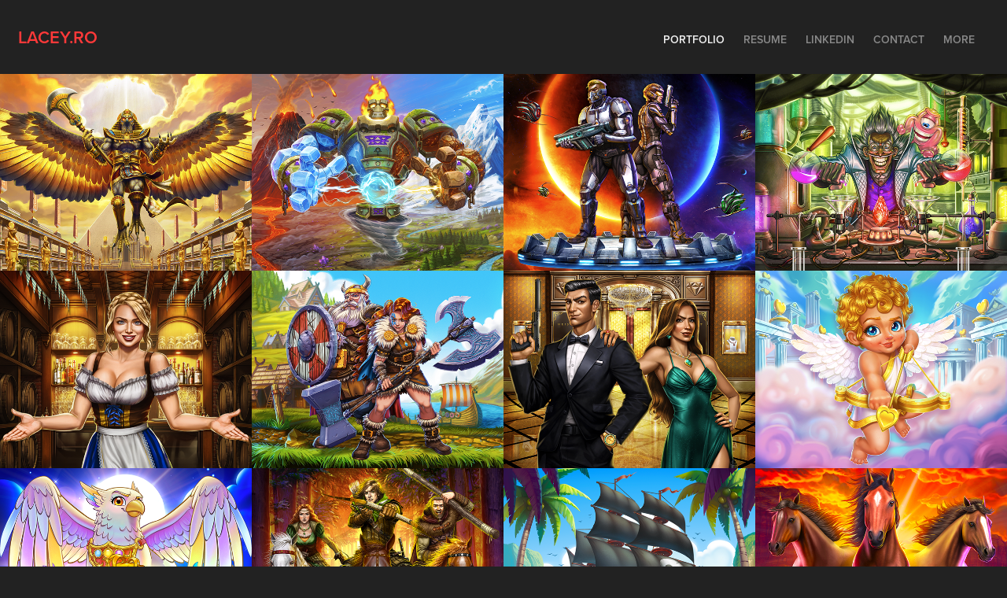

--- FILE ---
content_type: text/html; charset=utf-8
request_url: https://laceyro.com/
body_size: 16234
content:
<!DOCTYPE HTML>
<html lang="en-US">
<head>
  <meta charset="UTF-8" />
  <meta name="viewport" content="width=device-width, initial-scale=1" />
      <meta name="keywords"  content="creative director,game developer,class II,class III,mobile gaming,studio director" />
      <meta name="description"  content="Experienced Game Developer and Creative Director with expertise in leading high-profile projects for top-tier companies ensures ideas transform into unforgettable gaming experiences." />
      <meta name="twitter:card"  content="summary_large_image" />
      <meta name="twitter:site"  content="@AdobePortfolio" />
      <meta  property="og:title" content="Lacey Robinson" />
      <meta  property="og:description" content="Experienced Game Developer and Creative Director with expertise in leading high-profile projects for top-tier companies ensures ideas transform into unforgettable gaming experiences." />
      <meta  property="og:image" content="https://cdn.myportfolio.com/b3764199-0d5e-400b-9171-77148dce3b65/333a11b0-189d-4b98-9b9a-f73c505a5040_rwc_0x0x1080x844x1080.png?h=c43e1d7b33ad9f2ab5ca2728bf66ce34" />
        <link rel="icon" href="https://cdn.myportfolio.com/b3764199-0d5e-400b-9171-77148dce3b65/55a4a0d5-6509-4467-bbb5-a2d4161b01e9_carw_1x1x32.png?h=404ee7b946c35e065f7279fb1a890a4e" />
      <link rel="stylesheet" href="/dist/css/main.css" type="text/css" />
      <link rel="stylesheet" href="https://cdn.myportfolio.com/b3764199-0d5e-400b-9171-77148dce3b65/0fe47843f71a85e0be998108ba6d3ebe1749759743.css?h=310ac2f6bd6139f108d67f9b141e67bf" type="text/css" />
    <link rel="canonical" href="https://laceyro.com/portfolio" />
      <title>Lacey Robinson</title>
    <script type="text/javascript" src="//use.typekit.net/ik/[base64].js?cb=35f77bfb8b50944859ea3d3804e7194e7a3173fb" async onload="
    try {
      window.Typekit.load();
    } catch (e) {
      console.warn('Typekit not loaded.');
    }
    "></script>
</head>
  <body class="transition-enabled">  <div class='page-background-video page-background-video-with-panel'>
  </div>
  <div class="js-responsive-nav">
    <div class="responsive-nav has-social">
      <div class="close-responsive-click-area js-close-responsive-nav">
        <div class="close-responsive-button"></div>
      </div>
          <div class="nav-container">
            <nav data-hover-hint="nav">
                <div class="gallery-title"><a href="/portfolio" class="active">Portfolio</a></div>
      <div class="page-title">
        <a href="/resume" >Resume</a>
      </div>
      <div class="link-title">
        <a href="http://www.linkedin.com/in/laceyro" target="_blank">Linkedin</a>
      </div>
      <div class="page-title">
        <a href="/contact" >Contact</a>
      </div>
      <div class="page-title">
        <a href="/more" >More</a>
      </div>
                <div class="social pf-nav-social" data-hover-hint="navSocialIcons">
                  <ul>
                  </ul>
                </div>
            </nav>
          </div>
    </div>
  </div>
  <div class="site-wrap cfix js-site-wrap">
    <div class="site-container">
      <div class="site-content e2e-site-content">
        <header class="site-header">
          <div class="logo-container">
              <div class="logo-wrap" data-hover-hint="logo">
                    <div class="logo e2e-site-logo-text logo-text  ">
      <a href="/portfolio" class="preserve-whitespace">Lacey.ro</a>

</div>
              </div>
  <div class="hamburger-click-area js-hamburger">
    <div class="hamburger">
      <i></i>
      <i></i>
      <i></i>
    </div>
  </div>
          </div>
              <div class="nav-container">
                <nav data-hover-hint="nav">
                <div class="gallery-title"><a href="/portfolio" class="active">Portfolio</a></div>
      <div class="page-title">
        <a href="/resume" >Resume</a>
      </div>
      <div class="link-title">
        <a href="http://www.linkedin.com/in/laceyro" target="_blank">Linkedin</a>
      </div>
      <div class="page-title">
        <a href="/contact" >Contact</a>
      </div>
      <div class="page-title">
        <a href="/more" >More</a>
      </div>
                    <div class="social pf-nav-social" data-hover-hint="navSocialIcons">
                      <ul>
                      </ul>
                    </div>
                </nav>
              </div>
        </header>
        <main>
          <section class="project-covers" data-context="page.gallery.covers">
            <a class="project-cover js-project-cover-touch hold-space" href="/eyes-of-horus" data-context="pages" data-identity="id:p65908522632aed3aade87d9640ba37a114142814786cc9f20636f" data-hover-hint="galleryPageCover" data-hover-hint-id="p65908522632aed3aade87d9640ba37a114142814786cc9f20636f">
              <div class="cover-content-container">
                <div class="cover-image-wrap">
                  <div class="cover-image">
                      <div class="cover cover-normal">

            <img
              class="cover__img js-lazy"
              src="https://cdn.myportfolio.com/b3764199-0d5e-400b-9171-77148dce3b65/333a11b0-189d-4b98-9b9a-f73c505a5040_rwc_0x0x1080x844x32.png?h=d82df3d7caa56864a6976e00cd4ee461"
              data-src="https://cdn.myportfolio.com/b3764199-0d5e-400b-9171-77148dce3b65/333a11b0-189d-4b98-9b9a-f73c505a5040_rwc_0x0x1080x844x1080.png?h=c43e1d7b33ad9f2ab5ca2728bf66ce34"
              data-srcset="https://cdn.myportfolio.com/b3764199-0d5e-400b-9171-77148dce3b65/333a11b0-189d-4b98-9b9a-f73c505a5040_rwc_0x0x1080x844x640.png?h=67910196b8c723e870aeb3e55f395508 640w, https://cdn.myportfolio.com/b3764199-0d5e-400b-9171-77148dce3b65/333a11b0-189d-4b98-9b9a-f73c505a5040_rwc_0x0x1080x844x1080.png?h=c43e1d7b33ad9f2ab5ca2728bf66ce34 1280w, https://cdn.myportfolio.com/b3764199-0d5e-400b-9171-77148dce3b65/333a11b0-189d-4b98-9b9a-f73c505a5040_rwc_0x0x1080x844x1080.png?h=c43e1d7b33ad9f2ab5ca2728bf66ce34 1366w, https://cdn.myportfolio.com/b3764199-0d5e-400b-9171-77148dce3b65/333a11b0-189d-4b98-9b9a-f73c505a5040_rwc_0x0x1080x844x1080.png?h=c43e1d7b33ad9f2ab5ca2728bf66ce34 1920w, https://cdn.myportfolio.com/b3764199-0d5e-400b-9171-77148dce3b65/333a11b0-189d-4b98-9b9a-f73c505a5040_rwc_0x0x1080x844x1080.png?h=c43e1d7b33ad9f2ab5ca2728bf66ce34 2560w, https://cdn.myportfolio.com/b3764199-0d5e-400b-9171-77148dce3b65/333a11b0-189d-4b98-9b9a-f73c505a5040_rwc_0x0x1080x844x1080.png?h=c43e1d7b33ad9f2ab5ca2728bf66ce34 5120w"
              data-sizes="(max-width: 540px) 100vw, (max-width: 768px) 50vw, calc(1600px / 4)"
            >
                                </div>
                  </div>
                </div>
                <div class="details-wrap">
                  <div class="details">
                    <div class="details-inner">
                        <div class="title preserve-whitespace">Eyes of Horus</div>
                    </div>
                  </div>
                </div>
              </div>
            </a>
            <a class="project-cover js-project-cover-touch hold-space" href="/earthshaker" data-context="pages" data-identity="id:p65eb5f826560baf3d13f7e82efb38a87ebcf925d117d2ee52232a" data-hover-hint="galleryPageCover" data-hover-hint-id="p65eb5f826560baf3d13f7e82efb38a87ebcf925d117d2ee52232a">
              <div class="cover-content-container">
                <div class="cover-image-wrap">
                  <div class="cover-image">
                      <div class="cover cover-normal">

            <img
              class="cover__img js-lazy"
              src="https://cdn.myportfolio.com/b3764199-0d5e-400b-9171-77148dce3b65/58861def-7be5-4b32-ae30-6a3892fc3b02_rwc_0x0x1080x844x32.png?h=29d3c8ed3ea265c87a47bc62e5da7149"
              data-src="https://cdn.myportfolio.com/b3764199-0d5e-400b-9171-77148dce3b65/58861def-7be5-4b32-ae30-6a3892fc3b02_rwc_0x0x1080x844x1080.png?h=fc96994ad72e92004658b42619c124dd"
              data-srcset="https://cdn.myportfolio.com/b3764199-0d5e-400b-9171-77148dce3b65/58861def-7be5-4b32-ae30-6a3892fc3b02_rwc_0x0x1080x844x640.png?h=9e1b6180ee66190873d7883e73cfc87f 640w, https://cdn.myportfolio.com/b3764199-0d5e-400b-9171-77148dce3b65/58861def-7be5-4b32-ae30-6a3892fc3b02_rwc_0x0x1080x844x1080.png?h=fc96994ad72e92004658b42619c124dd 1280w, https://cdn.myportfolio.com/b3764199-0d5e-400b-9171-77148dce3b65/58861def-7be5-4b32-ae30-6a3892fc3b02_rwc_0x0x1080x844x1080.png?h=fc96994ad72e92004658b42619c124dd 1366w, https://cdn.myportfolio.com/b3764199-0d5e-400b-9171-77148dce3b65/58861def-7be5-4b32-ae30-6a3892fc3b02_rwc_0x0x1080x844x1080.png?h=fc96994ad72e92004658b42619c124dd 1920w, https://cdn.myportfolio.com/b3764199-0d5e-400b-9171-77148dce3b65/58861def-7be5-4b32-ae30-6a3892fc3b02_rwc_0x0x1080x844x1080.png?h=fc96994ad72e92004658b42619c124dd 2560w, https://cdn.myportfolio.com/b3764199-0d5e-400b-9171-77148dce3b65/58861def-7be5-4b32-ae30-6a3892fc3b02_rwc_0x0x1080x844x1080.png?h=fc96994ad72e92004658b42619c124dd 5120w"
              data-sizes="(max-width: 540px) 100vw, (max-width: 768px) 50vw, calc(1600px / 4)"
            >
                                </div>
                  </div>
                </div>
                <div class="details-wrap">
                  <div class="details">
                    <div class="details-inner">
                        <div class="title preserve-whitespace">Earthshaker</div>
                    </div>
                  </div>
                </div>
              </div>
            </a>
            <a class="project-cover js-project-cover-touch hold-space" href="/cosmic-launch" data-context="pages" data-identity="id:p659088be4344b1fa735be8ec5137e031f8d94c573b39777ae54ef" data-hover-hint="galleryPageCover" data-hover-hint-id="p659088be4344b1fa735be8ec5137e031f8d94c573b39777ae54ef">
              <div class="cover-content-container">
                <div class="cover-image-wrap">
                  <div class="cover-image">
                      <div class="cover cover-normal">

            <img
              class="cover__img js-lazy"
              src="https://cdn.myportfolio.com/b3764199-0d5e-400b-9171-77148dce3b65/332328a9-e206-4005-b016-7a329c5aae79_rwc_0x0x1080x844x32.png?h=41c028fe9e912845ec38d26524f6f146"
              data-src="https://cdn.myportfolio.com/b3764199-0d5e-400b-9171-77148dce3b65/332328a9-e206-4005-b016-7a329c5aae79_rwc_0x0x1080x844x1080.png?h=63e43eec7d4633e0d77b3f6654f8e291"
              data-srcset="https://cdn.myportfolio.com/b3764199-0d5e-400b-9171-77148dce3b65/332328a9-e206-4005-b016-7a329c5aae79_rwc_0x0x1080x844x640.png?h=ac69ac4a8e8b816fc4b464ee3d38f87b 640w, https://cdn.myportfolio.com/b3764199-0d5e-400b-9171-77148dce3b65/332328a9-e206-4005-b016-7a329c5aae79_rwc_0x0x1080x844x1080.png?h=63e43eec7d4633e0d77b3f6654f8e291 1280w, https://cdn.myportfolio.com/b3764199-0d5e-400b-9171-77148dce3b65/332328a9-e206-4005-b016-7a329c5aae79_rwc_0x0x1080x844x1080.png?h=63e43eec7d4633e0d77b3f6654f8e291 1366w, https://cdn.myportfolio.com/b3764199-0d5e-400b-9171-77148dce3b65/332328a9-e206-4005-b016-7a329c5aae79_rwc_0x0x1080x844x1080.png?h=63e43eec7d4633e0d77b3f6654f8e291 1920w, https://cdn.myportfolio.com/b3764199-0d5e-400b-9171-77148dce3b65/332328a9-e206-4005-b016-7a329c5aae79_rwc_0x0x1080x844x1080.png?h=63e43eec7d4633e0d77b3f6654f8e291 2560w, https://cdn.myportfolio.com/b3764199-0d5e-400b-9171-77148dce3b65/332328a9-e206-4005-b016-7a329c5aae79_rwc_0x0x1080x844x1080.png?h=63e43eec7d4633e0d77b3f6654f8e291 5120w"
              data-sizes="(max-width: 540px) 100vw, (max-width: 768px) 50vw, calc(1600px / 4)"
            >
                                </div>
                  </div>
                </div>
                <div class="details-wrap">
                  <div class="details">
                    <div class="details-inner">
                        <div class="title preserve-whitespace">Cosmic Launch</div>
                    </div>
                  </div>
                </div>
              </div>
            </a>
            <a class="project-cover js-project-cover-touch hold-space" href="/mad-labs" data-context="pages" data-identity="id:p659092c9ac6fce75f7a996c4c767aa29108c12346b7cba02b85e5" data-hover-hint="galleryPageCover" data-hover-hint-id="p659092c9ac6fce75f7a996c4c767aa29108c12346b7cba02b85e5">
              <div class="cover-content-container">
                <div class="cover-image-wrap">
                  <div class="cover-image">
                      <div class="cover cover-normal">

            <img
              class="cover__img js-lazy"
              src="https://cdn.myportfolio.com/b3764199-0d5e-400b-9171-77148dce3b65/a2a69d8d-c163-40cf-a336-d0962b6f25e6_rwc_0x0x1080x844x32.png?h=ac34c5f121eb15a54ae9e6ed989a8b5b"
              data-src="https://cdn.myportfolio.com/b3764199-0d5e-400b-9171-77148dce3b65/a2a69d8d-c163-40cf-a336-d0962b6f25e6_rwc_0x0x1080x844x1080.png?h=44212bd7ef528ceb48809ae2c7baa62e"
              data-srcset="https://cdn.myportfolio.com/b3764199-0d5e-400b-9171-77148dce3b65/a2a69d8d-c163-40cf-a336-d0962b6f25e6_rwc_0x0x1080x844x640.png?h=24acd5cf572436d6bf38e3d0075217c8 640w, https://cdn.myportfolio.com/b3764199-0d5e-400b-9171-77148dce3b65/a2a69d8d-c163-40cf-a336-d0962b6f25e6_rwc_0x0x1080x844x1080.png?h=44212bd7ef528ceb48809ae2c7baa62e 1280w, https://cdn.myportfolio.com/b3764199-0d5e-400b-9171-77148dce3b65/a2a69d8d-c163-40cf-a336-d0962b6f25e6_rwc_0x0x1080x844x1080.png?h=44212bd7ef528ceb48809ae2c7baa62e 1366w, https://cdn.myportfolio.com/b3764199-0d5e-400b-9171-77148dce3b65/a2a69d8d-c163-40cf-a336-d0962b6f25e6_rwc_0x0x1080x844x1080.png?h=44212bd7ef528ceb48809ae2c7baa62e 1920w, https://cdn.myportfolio.com/b3764199-0d5e-400b-9171-77148dce3b65/a2a69d8d-c163-40cf-a336-d0962b6f25e6_rwc_0x0x1080x844x1080.png?h=44212bd7ef528ceb48809ae2c7baa62e 2560w, https://cdn.myportfolio.com/b3764199-0d5e-400b-9171-77148dce3b65/a2a69d8d-c163-40cf-a336-d0962b6f25e6_rwc_0x0x1080x844x1080.png?h=44212bd7ef528ceb48809ae2c7baa62e 5120w"
              data-sizes="(max-width: 540px) 100vw, (max-width: 768px) 50vw, calc(1600px / 4)"
            >
                                </div>
                  </div>
                </div>
                <div class="details-wrap">
                  <div class="details">
                    <div class="details-inner">
                        <div class="title preserve-whitespace">Mad Labs</div>
                    </div>
                  </div>
                </div>
              </div>
            </a>
            <a class="project-cover js-project-cover-touch hold-space" href="/brewhaus" data-context="pages" data-identity="id:p65909887441da2a7b124e0abfe8d6f9f2bd17bd831139b5378ccc" data-hover-hint="galleryPageCover" data-hover-hint-id="p65909887441da2a7b124e0abfe8d6f9f2bd17bd831139b5378ccc">
              <div class="cover-content-container">
                <div class="cover-image-wrap">
                  <div class="cover-image">
                      <div class="cover cover-normal">

            <img
              class="cover__img js-lazy"
              src="https://cdn.myportfolio.com/b3764199-0d5e-400b-9171-77148dce3b65/6de840d2-3451-4eed-94fe-e597697606a8_rwc_0x0x1080x844x32.png?h=e0530983999b9984c19b7ed4b65c563b"
              data-src="https://cdn.myportfolio.com/b3764199-0d5e-400b-9171-77148dce3b65/6de840d2-3451-4eed-94fe-e597697606a8_rwc_0x0x1080x844x1080.png?h=82e0be3b4afb9b21c68e2ee3a5394f04"
              data-srcset="https://cdn.myportfolio.com/b3764199-0d5e-400b-9171-77148dce3b65/6de840d2-3451-4eed-94fe-e597697606a8_rwc_0x0x1080x844x640.png?h=a0c733cd4ed18babbee0354c2bcad53d 640w, https://cdn.myportfolio.com/b3764199-0d5e-400b-9171-77148dce3b65/6de840d2-3451-4eed-94fe-e597697606a8_rwc_0x0x1080x844x1080.png?h=82e0be3b4afb9b21c68e2ee3a5394f04 1280w, https://cdn.myportfolio.com/b3764199-0d5e-400b-9171-77148dce3b65/6de840d2-3451-4eed-94fe-e597697606a8_rwc_0x0x1080x844x1080.png?h=82e0be3b4afb9b21c68e2ee3a5394f04 1366w, https://cdn.myportfolio.com/b3764199-0d5e-400b-9171-77148dce3b65/6de840d2-3451-4eed-94fe-e597697606a8_rwc_0x0x1080x844x1080.png?h=82e0be3b4afb9b21c68e2ee3a5394f04 1920w, https://cdn.myportfolio.com/b3764199-0d5e-400b-9171-77148dce3b65/6de840d2-3451-4eed-94fe-e597697606a8_rwc_0x0x1080x844x1080.png?h=82e0be3b4afb9b21c68e2ee3a5394f04 2560w, https://cdn.myportfolio.com/b3764199-0d5e-400b-9171-77148dce3b65/6de840d2-3451-4eed-94fe-e597697606a8_rwc_0x0x1080x844x1080.png?h=82e0be3b4afb9b21c68e2ee3a5394f04 5120w"
              data-sizes="(max-width: 540px) 100vw, (max-width: 768px) 50vw, calc(1600px / 4)"
            >
                                </div>
                  </div>
                </div>
                <div class="details-wrap">
                  <div class="details">
                    <div class="details-inner">
                        <div class="title preserve-whitespace">Brewhaus</div>
                    </div>
                  </div>
                </div>
              </div>
            </a>
            <a class="project-cover js-project-cover-touch hold-space" href="/viking-valor" data-context="pages" data-identity="id:p6590b232a6a68dff9de862a642150333a7451a944e997434e6521" data-hover-hint="galleryPageCover" data-hover-hint-id="p6590b232a6a68dff9de862a642150333a7451a944e997434e6521">
              <div class="cover-content-container">
                <div class="cover-image-wrap">
                  <div class="cover-image">
                      <div class="cover cover-normal">

            <img
              class="cover__img js-lazy"
              src="https://cdn.myportfolio.com/b3764199-0d5e-400b-9171-77148dce3b65/99f22708-16d1-410c-b9e8-32f7cc5a7969_rwc_0x0x1080x844x32.png?h=a13a9d552669042204e34005452188f4"
              data-src="https://cdn.myportfolio.com/b3764199-0d5e-400b-9171-77148dce3b65/99f22708-16d1-410c-b9e8-32f7cc5a7969_rwc_0x0x1080x844x1080.png?h=f976fec1e198e9e2e81f2d750f617019"
              data-srcset="https://cdn.myportfolio.com/b3764199-0d5e-400b-9171-77148dce3b65/99f22708-16d1-410c-b9e8-32f7cc5a7969_rwc_0x0x1080x844x640.png?h=f4fe263ae1da6f568d5ff3b21d218635 640w, https://cdn.myportfolio.com/b3764199-0d5e-400b-9171-77148dce3b65/99f22708-16d1-410c-b9e8-32f7cc5a7969_rwc_0x0x1080x844x1080.png?h=f976fec1e198e9e2e81f2d750f617019 1280w, https://cdn.myportfolio.com/b3764199-0d5e-400b-9171-77148dce3b65/99f22708-16d1-410c-b9e8-32f7cc5a7969_rwc_0x0x1080x844x1080.png?h=f976fec1e198e9e2e81f2d750f617019 1366w, https://cdn.myportfolio.com/b3764199-0d5e-400b-9171-77148dce3b65/99f22708-16d1-410c-b9e8-32f7cc5a7969_rwc_0x0x1080x844x1080.png?h=f976fec1e198e9e2e81f2d750f617019 1920w, https://cdn.myportfolio.com/b3764199-0d5e-400b-9171-77148dce3b65/99f22708-16d1-410c-b9e8-32f7cc5a7969_rwc_0x0x1080x844x1080.png?h=f976fec1e198e9e2e81f2d750f617019 2560w, https://cdn.myportfolio.com/b3764199-0d5e-400b-9171-77148dce3b65/99f22708-16d1-410c-b9e8-32f7cc5a7969_rwc_0x0x1080x844x1080.png?h=f976fec1e198e9e2e81f2d750f617019 5120w"
              data-sizes="(max-width: 540px) 100vw, (max-width: 768px) 50vw, calc(1600px / 4)"
            >
                                </div>
                  </div>
                </div>
                <div class="details-wrap">
                  <div class="details">
                    <div class="details-inner">
                        <div class="title preserve-whitespace">Viking Valor</div>
                    </div>
                  </div>
                </div>
              </div>
            </a>
            <a class="project-cover js-project-cover-touch hold-space" href="/heist" data-context="pages" data-identity="id:p6590a9e543355bb859f823e59d0684d6b4b836eeb762379fdadcd" data-hover-hint="galleryPageCover" data-hover-hint-id="p6590a9e543355bb859f823e59d0684d6b4b836eeb762379fdadcd">
              <div class="cover-content-container">
                <div class="cover-image-wrap">
                  <div class="cover-image">
                      <div class="cover cover-normal">

            <img
              class="cover__img js-lazy"
              src="https://cdn.myportfolio.com/b3764199-0d5e-400b-9171-77148dce3b65/58e3c4c9-407e-4331-80f5-75abecd51a97_rwc_0x0x1080x844x32.png?h=7f284515dc0bbda53d8f9a79f0827603"
              data-src="https://cdn.myportfolio.com/b3764199-0d5e-400b-9171-77148dce3b65/58e3c4c9-407e-4331-80f5-75abecd51a97_rwc_0x0x1080x844x1080.png?h=b872f2517a4bc5e89c95e3b480eb2245"
              data-srcset="https://cdn.myportfolio.com/b3764199-0d5e-400b-9171-77148dce3b65/58e3c4c9-407e-4331-80f5-75abecd51a97_rwc_0x0x1080x844x640.png?h=76015ca39493d58fae655ff4603323fe 640w, https://cdn.myportfolio.com/b3764199-0d5e-400b-9171-77148dce3b65/58e3c4c9-407e-4331-80f5-75abecd51a97_rwc_0x0x1080x844x1080.png?h=b872f2517a4bc5e89c95e3b480eb2245 1280w, https://cdn.myportfolio.com/b3764199-0d5e-400b-9171-77148dce3b65/58e3c4c9-407e-4331-80f5-75abecd51a97_rwc_0x0x1080x844x1080.png?h=b872f2517a4bc5e89c95e3b480eb2245 1366w, https://cdn.myportfolio.com/b3764199-0d5e-400b-9171-77148dce3b65/58e3c4c9-407e-4331-80f5-75abecd51a97_rwc_0x0x1080x844x1080.png?h=b872f2517a4bc5e89c95e3b480eb2245 1920w, https://cdn.myportfolio.com/b3764199-0d5e-400b-9171-77148dce3b65/58e3c4c9-407e-4331-80f5-75abecd51a97_rwc_0x0x1080x844x1080.png?h=b872f2517a4bc5e89c95e3b480eb2245 2560w, https://cdn.myportfolio.com/b3764199-0d5e-400b-9171-77148dce3b65/58e3c4c9-407e-4331-80f5-75abecd51a97_rwc_0x0x1080x844x1080.png?h=b872f2517a4bc5e89c95e3b480eb2245 5120w"
              data-sizes="(max-width: 540px) 100vw, (max-width: 768px) 50vw, calc(1600px / 4)"
            >
                                </div>
                  </div>
                </div>
                <div class="details-wrap">
                  <div class="details">
                    <div class="details-inner">
                        <div class="title preserve-whitespace">Heist</div>
                    </div>
                  </div>
                </div>
              </div>
            </a>
            <a class="project-cover js-project-cover-touch hold-space" href="/cupids-luck" data-context="pages" data-identity="id:p6590b96046ffc99bdc2e1afff731388eebae1029bd28a5bef2f2e" data-hover-hint="galleryPageCover" data-hover-hint-id="p6590b96046ffc99bdc2e1afff731388eebae1029bd28a5bef2f2e">
              <div class="cover-content-container">
                <div class="cover-image-wrap">
                  <div class="cover-image">
                      <div class="cover cover-normal">

            <img
              class="cover__img js-lazy"
              src="https://cdn.myportfolio.com/b3764199-0d5e-400b-9171-77148dce3b65/8653a928-2f95-4ff6-b547-a7de17f6726f_rwc_0x0x1080x844x32.png?h=15213c5fbc6f8eefcaf2796aa556b4ea"
              data-src="https://cdn.myportfolio.com/b3764199-0d5e-400b-9171-77148dce3b65/8653a928-2f95-4ff6-b547-a7de17f6726f_rwc_0x0x1080x844x1080.png?h=88552d4b295c878a78146c047ec51bdb"
              data-srcset="https://cdn.myportfolio.com/b3764199-0d5e-400b-9171-77148dce3b65/8653a928-2f95-4ff6-b547-a7de17f6726f_rwc_0x0x1080x844x640.png?h=dc87e0fdc23774e08add76f9ad5a4667 640w, https://cdn.myportfolio.com/b3764199-0d5e-400b-9171-77148dce3b65/8653a928-2f95-4ff6-b547-a7de17f6726f_rwc_0x0x1080x844x1080.png?h=88552d4b295c878a78146c047ec51bdb 1280w, https://cdn.myportfolio.com/b3764199-0d5e-400b-9171-77148dce3b65/8653a928-2f95-4ff6-b547-a7de17f6726f_rwc_0x0x1080x844x1080.png?h=88552d4b295c878a78146c047ec51bdb 1366w, https://cdn.myportfolio.com/b3764199-0d5e-400b-9171-77148dce3b65/8653a928-2f95-4ff6-b547-a7de17f6726f_rwc_0x0x1080x844x1080.png?h=88552d4b295c878a78146c047ec51bdb 1920w, https://cdn.myportfolio.com/b3764199-0d5e-400b-9171-77148dce3b65/8653a928-2f95-4ff6-b547-a7de17f6726f_rwc_0x0x1080x844x1080.png?h=88552d4b295c878a78146c047ec51bdb 2560w, https://cdn.myportfolio.com/b3764199-0d5e-400b-9171-77148dce3b65/8653a928-2f95-4ff6-b547-a7de17f6726f_rwc_0x0x1080x844x1080.png?h=88552d4b295c878a78146c047ec51bdb 5120w"
              data-sizes="(max-width: 540px) 100vw, (max-width: 768px) 50vw, calc(1600px / 4)"
            >
                                </div>
                  </div>
                </div>
                <div class="details-wrap">
                  <div class="details">
                    <div class="details-inner">
                        <div class="title preserve-whitespace">Cupid's Luck</div>
                    </div>
                  </div>
                </div>
              </div>
            </a>
            <a class="project-cover js-project-cover-touch hold-space" href="/griffins-gold" data-context="pages" data-identity="id:p67d2faa3a8a3ca4a09386091067b7ad6d32d901ae1479bf26e4f1" data-hover-hint="galleryPageCover" data-hover-hint-id="p67d2faa3a8a3ca4a09386091067b7ad6d32d901ae1479bf26e4f1">
              <div class="cover-content-container">
                <div class="cover-image-wrap">
                  <div class="cover-image">
                      <div class="cover cover-normal">

            <img
              class="cover__img js-lazy"
              src="https://cdn.myportfolio.com/b3764199-0d5e-400b-9171-77148dce3b65/5713c896-342a-4e82-8293-6418a709b2a3_rwc_0x0x1080x844x32.png?h=6a569ea0fef521e91515553a20a7208b"
              data-src="https://cdn.myportfolio.com/b3764199-0d5e-400b-9171-77148dce3b65/5713c896-342a-4e82-8293-6418a709b2a3_rwc_0x0x1080x844x1080.png?h=d8d2465fde8a5b6b6faba0e1fc380fe9"
              data-srcset="https://cdn.myportfolio.com/b3764199-0d5e-400b-9171-77148dce3b65/5713c896-342a-4e82-8293-6418a709b2a3_rwc_0x0x1080x844x640.png?h=4d12f3880fb969a5b27b1910369989ec 640w, https://cdn.myportfolio.com/b3764199-0d5e-400b-9171-77148dce3b65/5713c896-342a-4e82-8293-6418a709b2a3_rwc_0x0x1080x844x1080.png?h=d8d2465fde8a5b6b6faba0e1fc380fe9 1280w, https://cdn.myportfolio.com/b3764199-0d5e-400b-9171-77148dce3b65/5713c896-342a-4e82-8293-6418a709b2a3_rwc_0x0x1080x844x1080.png?h=d8d2465fde8a5b6b6faba0e1fc380fe9 1366w, https://cdn.myportfolio.com/b3764199-0d5e-400b-9171-77148dce3b65/5713c896-342a-4e82-8293-6418a709b2a3_rwc_0x0x1080x844x1080.png?h=d8d2465fde8a5b6b6faba0e1fc380fe9 1920w, https://cdn.myportfolio.com/b3764199-0d5e-400b-9171-77148dce3b65/5713c896-342a-4e82-8293-6418a709b2a3_rwc_0x0x1080x844x1080.png?h=d8d2465fde8a5b6b6faba0e1fc380fe9 2560w, https://cdn.myportfolio.com/b3764199-0d5e-400b-9171-77148dce3b65/5713c896-342a-4e82-8293-6418a709b2a3_rwc_0x0x1080x844x1080.png?h=d8d2465fde8a5b6b6faba0e1fc380fe9 5120w"
              data-sizes="(max-width: 540px) 100vw, (max-width: 768px) 50vw, calc(1600px / 4)"
            >
                                </div>
                  </div>
                </div>
                <div class="details-wrap">
                  <div class="details">
                    <div class="details-inner">
                        <div class="title preserve-whitespace">Griffin's Gold</div>
                    </div>
                  </div>
                </div>
              </div>
            </a>
            <a class="project-cover js-project-cover-touch hold-space" href="/robin-hood" data-context="pages" data-identity="id:p6590a0a2192c383bc600d791041f5030b46c4418468c76612f553" data-hover-hint="galleryPageCover" data-hover-hint-id="p6590a0a2192c383bc600d791041f5030b46c4418468c76612f553">
              <div class="cover-content-container">
                <div class="cover-image-wrap">
                  <div class="cover-image">
                      <div class="cover cover-normal">

            <img
              class="cover__img js-lazy"
              src="https://cdn.myportfolio.com/b3764199-0d5e-400b-9171-77148dce3b65/0c4ae0ec-3970-43b1-a014-1ec12e1d013b_rwc_0x0x1080x844x32.png?h=3d5206cf9c9e192a7667382b39ff0f02"
              data-src="https://cdn.myportfolio.com/b3764199-0d5e-400b-9171-77148dce3b65/0c4ae0ec-3970-43b1-a014-1ec12e1d013b_rwc_0x0x1080x844x1080.png?h=6443c12743a1f6ce618c049bb31abfc7"
              data-srcset="https://cdn.myportfolio.com/b3764199-0d5e-400b-9171-77148dce3b65/0c4ae0ec-3970-43b1-a014-1ec12e1d013b_rwc_0x0x1080x844x640.png?h=cf4e2fe9326c8644de089ede6bdf629c 640w, https://cdn.myportfolio.com/b3764199-0d5e-400b-9171-77148dce3b65/0c4ae0ec-3970-43b1-a014-1ec12e1d013b_rwc_0x0x1080x844x1080.png?h=6443c12743a1f6ce618c049bb31abfc7 1280w, https://cdn.myportfolio.com/b3764199-0d5e-400b-9171-77148dce3b65/0c4ae0ec-3970-43b1-a014-1ec12e1d013b_rwc_0x0x1080x844x1080.png?h=6443c12743a1f6ce618c049bb31abfc7 1366w, https://cdn.myportfolio.com/b3764199-0d5e-400b-9171-77148dce3b65/0c4ae0ec-3970-43b1-a014-1ec12e1d013b_rwc_0x0x1080x844x1080.png?h=6443c12743a1f6ce618c049bb31abfc7 1920w, https://cdn.myportfolio.com/b3764199-0d5e-400b-9171-77148dce3b65/0c4ae0ec-3970-43b1-a014-1ec12e1d013b_rwc_0x0x1080x844x1080.png?h=6443c12743a1f6ce618c049bb31abfc7 2560w, https://cdn.myportfolio.com/b3764199-0d5e-400b-9171-77148dce3b65/0c4ae0ec-3970-43b1-a014-1ec12e1d013b_rwc_0x0x1080x844x1080.png?h=6443c12743a1f6ce618c049bb31abfc7 5120w"
              data-sizes="(max-width: 540px) 100vw, (max-width: 768px) 50vw, calc(1600px / 4)"
            >
                                </div>
                  </div>
                </div>
                <div class="details-wrap">
                  <div class="details">
                    <div class="details-inner">
                        <div class="title preserve-whitespace">Robin Hood</div>
                    </div>
                  </div>
                </div>
              </div>
            </a>
            <a class="project-cover js-project-cover-touch hold-space" href="/jolly-jackpots" data-context="pages" data-identity="id:p67d2fad41a0b7310a667cd5f2348be890f6bd8a1835aef3a2ddcd" data-hover-hint="galleryPageCover" data-hover-hint-id="p67d2fad41a0b7310a667cd5f2348be890f6bd8a1835aef3a2ddcd">
              <div class="cover-content-container">
                <div class="cover-image-wrap">
                  <div class="cover-image">
                      <div class="cover cover-normal">

            <img
              class="cover__img js-lazy"
              src="https://cdn.myportfolio.com/b3764199-0d5e-400b-9171-77148dce3b65/6771fe18-db3d-4a21-966c-57d6615ed4ad_rwc_0x0x1080x844x32.png?h=b24f4e8dec6ec098f35bf736a3994b64"
              data-src="https://cdn.myportfolio.com/b3764199-0d5e-400b-9171-77148dce3b65/6771fe18-db3d-4a21-966c-57d6615ed4ad_rwc_0x0x1080x844x1080.png?h=36c40567183d2238d0160448c64766d3"
              data-srcset="https://cdn.myportfolio.com/b3764199-0d5e-400b-9171-77148dce3b65/6771fe18-db3d-4a21-966c-57d6615ed4ad_rwc_0x0x1080x844x640.png?h=d9feae3f005b93a969c61b65ea352431 640w, https://cdn.myportfolio.com/b3764199-0d5e-400b-9171-77148dce3b65/6771fe18-db3d-4a21-966c-57d6615ed4ad_rwc_0x0x1080x844x1080.png?h=36c40567183d2238d0160448c64766d3 1280w, https://cdn.myportfolio.com/b3764199-0d5e-400b-9171-77148dce3b65/6771fe18-db3d-4a21-966c-57d6615ed4ad_rwc_0x0x1080x844x1080.png?h=36c40567183d2238d0160448c64766d3 1366w, https://cdn.myportfolio.com/b3764199-0d5e-400b-9171-77148dce3b65/6771fe18-db3d-4a21-966c-57d6615ed4ad_rwc_0x0x1080x844x1080.png?h=36c40567183d2238d0160448c64766d3 1920w, https://cdn.myportfolio.com/b3764199-0d5e-400b-9171-77148dce3b65/6771fe18-db3d-4a21-966c-57d6615ed4ad_rwc_0x0x1080x844x1080.png?h=36c40567183d2238d0160448c64766d3 2560w, https://cdn.myportfolio.com/b3764199-0d5e-400b-9171-77148dce3b65/6771fe18-db3d-4a21-966c-57d6615ed4ad_rwc_0x0x1080x844x1080.png?h=36c40567183d2238d0160448c64766d3 5120w"
              data-sizes="(max-width: 540px) 100vw, (max-width: 768px) 50vw, calc(1600px / 4)"
            >
                                </div>
                  </div>
                </div>
                <div class="details-wrap">
                  <div class="details">
                    <div class="details-inner">
                        <div class="title preserve-whitespace">Jolly Jackpots</div>
                    </div>
                  </div>
                </div>
              </div>
            </a>
            <a class="project-cover js-project-cover-touch hold-space" href="/mustang-riches" data-context="pages" data-identity="id:p67d2fa53afb290294a32ba8196ddc60b94ba7bc7a65fb599c95b1" data-hover-hint="galleryPageCover" data-hover-hint-id="p67d2fa53afb290294a32ba8196ddc60b94ba7bc7a65fb599c95b1">
              <div class="cover-content-container">
                <div class="cover-image-wrap">
                  <div class="cover-image">
                      <div class="cover cover-normal">

            <img
              class="cover__img js-lazy"
              src="https://cdn.myportfolio.com/b3764199-0d5e-400b-9171-77148dce3b65/0d44f273-bb67-44fa-aae0-d29c6a04b4ca_rwc_0x0x1080x844x32.png?h=7e750c290fd35a1b6d147e4f3beaae00"
              data-src="https://cdn.myportfolio.com/b3764199-0d5e-400b-9171-77148dce3b65/0d44f273-bb67-44fa-aae0-d29c6a04b4ca_rwc_0x0x1080x844x1080.png?h=aa70ae5eee20a3ffaa0b5e95fe355f8a"
              data-srcset="https://cdn.myportfolio.com/b3764199-0d5e-400b-9171-77148dce3b65/0d44f273-bb67-44fa-aae0-d29c6a04b4ca_rwc_0x0x1080x844x640.png?h=8c574a31977e77707d6e737c4d01c0fb 640w, https://cdn.myportfolio.com/b3764199-0d5e-400b-9171-77148dce3b65/0d44f273-bb67-44fa-aae0-d29c6a04b4ca_rwc_0x0x1080x844x1080.png?h=aa70ae5eee20a3ffaa0b5e95fe355f8a 1280w, https://cdn.myportfolio.com/b3764199-0d5e-400b-9171-77148dce3b65/0d44f273-bb67-44fa-aae0-d29c6a04b4ca_rwc_0x0x1080x844x1080.png?h=aa70ae5eee20a3ffaa0b5e95fe355f8a 1366w, https://cdn.myportfolio.com/b3764199-0d5e-400b-9171-77148dce3b65/0d44f273-bb67-44fa-aae0-d29c6a04b4ca_rwc_0x0x1080x844x1080.png?h=aa70ae5eee20a3ffaa0b5e95fe355f8a 1920w, https://cdn.myportfolio.com/b3764199-0d5e-400b-9171-77148dce3b65/0d44f273-bb67-44fa-aae0-d29c6a04b4ca_rwc_0x0x1080x844x1080.png?h=aa70ae5eee20a3ffaa0b5e95fe355f8a 2560w, https://cdn.myportfolio.com/b3764199-0d5e-400b-9171-77148dce3b65/0d44f273-bb67-44fa-aae0-d29c6a04b4ca_rwc_0x0x1080x844x1080.png?h=aa70ae5eee20a3ffaa0b5e95fe355f8a 5120w"
              data-sizes="(max-width: 540px) 100vw, (max-width: 768px) 50vw, calc(1600px / 4)"
            >
                                </div>
                  </div>
                </div>
                <div class="details-wrap">
                  <div class="details">
                    <div class="details-inner">
                        <div class="title preserve-whitespace">Prairie Riches</div>
                    </div>
                  </div>
                </div>
              </div>
            </a>
            <a class="project-cover js-project-cover-touch hold-space" href="/fortune-up" data-context="pages" data-identity="id:p6590bb36ad190e8ac67a6164ad0339283cdc4c037d21492962201" data-hover-hint="galleryPageCover" data-hover-hint-id="p6590bb36ad190e8ac67a6164ad0339283cdc4c037d21492962201">
              <div class="cover-content-container">
                <div class="cover-image-wrap">
                  <div class="cover-image">
                      <div class="cover cover-normal">

            <img
              class="cover__img js-lazy"
              src="https://cdn.myportfolio.com/b3764199-0d5e-400b-9171-77148dce3b65/d9124d6b-4eec-4d13-8645-a13a5313a99e_rwc_0x0x1080x844x32.png?h=3d6605609cbf51c36303cb5b669d0917"
              data-src="https://cdn.myportfolio.com/b3764199-0d5e-400b-9171-77148dce3b65/d9124d6b-4eec-4d13-8645-a13a5313a99e_rwc_0x0x1080x844x1080.png?h=5a26e906abd6596526ff7c010648de66"
              data-srcset="https://cdn.myportfolio.com/b3764199-0d5e-400b-9171-77148dce3b65/d9124d6b-4eec-4d13-8645-a13a5313a99e_rwc_0x0x1080x844x640.png?h=f82e800157b47b3a739ff4bce019cb45 640w, https://cdn.myportfolio.com/b3764199-0d5e-400b-9171-77148dce3b65/d9124d6b-4eec-4d13-8645-a13a5313a99e_rwc_0x0x1080x844x1080.png?h=5a26e906abd6596526ff7c010648de66 1280w, https://cdn.myportfolio.com/b3764199-0d5e-400b-9171-77148dce3b65/d9124d6b-4eec-4d13-8645-a13a5313a99e_rwc_0x0x1080x844x1080.png?h=5a26e906abd6596526ff7c010648de66 1366w, https://cdn.myportfolio.com/b3764199-0d5e-400b-9171-77148dce3b65/d9124d6b-4eec-4d13-8645-a13a5313a99e_rwc_0x0x1080x844x1080.png?h=5a26e906abd6596526ff7c010648de66 1920w, https://cdn.myportfolio.com/b3764199-0d5e-400b-9171-77148dce3b65/d9124d6b-4eec-4d13-8645-a13a5313a99e_rwc_0x0x1080x844x1080.png?h=5a26e906abd6596526ff7c010648de66 2560w, https://cdn.myportfolio.com/b3764199-0d5e-400b-9171-77148dce3b65/d9124d6b-4eec-4d13-8645-a13a5313a99e_rwc_0x0x1080x844x1080.png?h=5a26e906abd6596526ff7c010648de66 5120w"
              data-sizes="(max-width: 540px) 100vw, (max-width: 768px) 50vw, calc(1600px / 4)"
            >
                                </div>
                  </div>
                </div>
                <div class="details-wrap">
                  <div class="details">
                    <div class="details-inner">
                        <div class="title preserve-whitespace">Fortune Up</div>
                    </div>
                  </div>
                </div>
              </div>
            </a>
            <a class="project-cover js-project-cover-touch hold-space" href="/vfw-veterans-of-foreign-wars" data-context="pages" data-identity="id:p6590be4a6d5786cf04c99398eacb027ba40f80f02f9227af7878a" data-hover-hint="galleryPageCover" data-hover-hint-id="p6590be4a6d5786cf04c99398eacb027ba40f80f02f9227af7878a">
              <div class="cover-content-container">
                <div class="cover-image-wrap">
                  <div class="cover-image">
                      <div class="cover cover-normal">

            <img
              class="cover__img js-lazy"
              src="https://cdn.myportfolio.com/b3764199-0d5e-400b-9171-77148dce3b65/d979f921-4c62-45a0-97f1-74aa910fa699_rwc_0x0x1080x844x32.png?h=963f447eaab72cfc0ff4a5bb5814f933"
              data-src="https://cdn.myportfolio.com/b3764199-0d5e-400b-9171-77148dce3b65/d979f921-4c62-45a0-97f1-74aa910fa699_rwc_0x0x1080x844x1080.png?h=e3c376b5bbed62ed46101115fb97604f"
              data-srcset="https://cdn.myportfolio.com/b3764199-0d5e-400b-9171-77148dce3b65/d979f921-4c62-45a0-97f1-74aa910fa699_rwc_0x0x1080x844x640.png?h=d80708e39b3733a213222593bd5d886d 640w, https://cdn.myportfolio.com/b3764199-0d5e-400b-9171-77148dce3b65/d979f921-4c62-45a0-97f1-74aa910fa699_rwc_0x0x1080x844x1080.png?h=e3c376b5bbed62ed46101115fb97604f 1280w, https://cdn.myportfolio.com/b3764199-0d5e-400b-9171-77148dce3b65/d979f921-4c62-45a0-97f1-74aa910fa699_rwc_0x0x1080x844x1080.png?h=e3c376b5bbed62ed46101115fb97604f 1366w, https://cdn.myportfolio.com/b3764199-0d5e-400b-9171-77148dce3b65/d979f921-4c62-45a0-97f1-74aa910fa699_rwc_0x0x1080x844x1080.png?h=e3c376b5bbed62ed46101115fb97604f 1920w, https://cdn.myportfolio.com/b3764199-0d5e-400b-9171-77148dce3b65/d979f921-4c62-45a0-97f1-74aa910fa699_rwc_0x0x1080x844x1080.png?h=e3c376b5bbed62ed46101115fb97604f 2560w, https://cdn.myportfolio.com/b3764199-0d5e-400b-9171-77148dce3b65/d979f921-4c62-45a0-97f1-74aa910fa699_rwc_0x0x1080x844x1080.png?h=e3c376b5bbed62ed46101115fb97604f 5120w"
              data-sizes="(max-width: 540px) 100vw, (max-width: 768px) 50vw, calc(1600px / 4)"
            >
                                </div>
                  </div>
                </div>
                <div class="details-wrap">
                  <div class="details">
                    <div class="details-inner">
                        <div class="title preserve-whitespace">Veterans of Foreign Wars | VFW</div>
                    </div>
                  </div>
                </div>
              </div>
            </a>
            <a class="project-cover js-project-cover-touch hold-space" href="/lucky-hunter" data-context="pages" data-identity="id:p6590c7722f3fe3f52b18e464904d878623727932dda95748dbaf3" data-hover-hint="galleryPageCover" data-hover-hint-id="p6590c7722f3fe3f52b18e464904d878623727932dda95748dbaf3">
              <div class="cover-content-container">
                <div class="cover-image-wrap">
                  <div class="cover-image">
                      <div class="cover cover-normal">

            <img
              class="cover__img js-lazy"
              src="https://cdn.myportfolio.com/b3764199-0d5e-400b-9171-77148dce3b65/4f048e5c-851c-43a9-9ce2-28b0333055c7_rwc_0x0x1080x844x32.png?h=e7e5d2e8fe70f792ac0821d2fa0da444"
              data-src="https://cdn.myportfolio.com/b3764199-0d5e-400b-9171-77148dce3b65/4f048e5c-851c-43a9-9ce2-28b0333055c7_rwc_0x0x1080x844x1080.png?h=fc1e59c973b8f544ea16cfed34c46b19"
              data-srcset="https://cdn.myportfolio.com/b3764199-0d5e-400b-9171-77148dce3b65/4f048e5c-851c-43a9-9ce2-28b0333055c7_rwc_0x0x1080x844x640.png?h=4a3d5282dc596ae7b048009b4dfc8ae9 640w, https://cdn.myportfolio.com/b3764199-0d5e-400b-9171-77148dce3b65/4f048e5c-851c-43a9-9ce2-28b0333055c7_rwc_0x0x1080x844x1080.png?h=fc1e59c973b8f544ea16cfed34c46b19 1280w, https://cdn.myportfolio.com/b3764199-0d5e-400b-9171-77148dce3b65/4f048e5c-851c-43a9-9ce2-28b0333055c7_rwc_0x0x1080x844x1080.png?h=fc1e59c973b8f544ea16cfed34c46b19 1366w, https://cdn.myportfolio.com/b3764199-0d5e-400b-9171-77148dce3b65/4f048e5c-851c-43a9-9ce2-28b0333055c7_rwc_0x0x1080x844x1080.png?h=fc1e59c973b8f544ea16cfed34c46b19 1920w, https://cdn.myportfolio.com/b3764199-0d5e-400b-9171-77148dce3b65/4f048e5c-851c-43a9-9ce2-28b0333055c7_rwc_0x0x1080x844x1080.png?h=fc1e59c973b8f544ea16cfed34c46b19 2560w, https://cdn.myportfolio.com/b3764199-0d5e-400b-9171-77148dce3b65/4f048e5c-851c-43a9-9ce2-28b0333055c7_rwc_0x0x1080x844x1080.png?h=fc1e59c973b8f544ea16cfed34c46b19 5120w"
              data-sizes="(max-width: 540px) 100vw, (max-width: 768px) 50vw, calc(1600px / 4)"
            >
                                </div>
                  </div>
                </div>
                <div class="details-wrap">
                  <div class="details">
                    <div class="details-inner">
                        <div class="title preserve-whitespace">Lucky Hunter</div>
                    </div>
                  </div>
                </div>
              </div>
            </a>
            <a class="project-cover js-project-cover-touch hold-space" href="/vacation-paradise" data-context="pages" data-identity="id:p6590cbb94ba0e4ae8de189a6ca07a30eaf9eb714a9103cf04a849" data-hover-hint="galleryPageCover" data-hover-hint-id="p6590cbb94ba0e4ae8de189a6ca07a30eaf9eb714a9103cf04a849">
              <div class="cover-content-container">
                <div class="cover-image-wrap">
                  <div class="cover-image">
                      <div class="cover cover-normal">

            <img
              class="cover__img js-lazy"
              src="https://cdn.myportfolio.com/b3764199-0d5e-400b-9171-77148dce3b65/b08c9a6e-5a04-419f-b614-beef1ef900a2_rwc_0x0x1080x844x32.png?h=743bbdcc7e1fea43aa46497c127bd2c8"
              data-src="https://cdn.myportfolio.com/b3764199-0d5e-400b-9171-77148dce3b65/b08c9a6e-5a04-419f-b614-beef1ef900a2_rwc_0x0x1080x844x1080.png?h=dc42a91645501c3fa10f6a41bef8ba2c"
              data-srcset="https://cdn.myportfolio.com/b3764199-0d5e-400b-9171-77148dce3b65/b08c9a6e-5a04-419f-b614-beef1ef900a2_rwc_0x0x1080x844x640.png?h=786adc629d0b41efd869b6326e74ff51 640w, https://cdn.myportfolio.com/b3764199-0d5e-400b-9171-77148dce3b65/b08c9a6e-5a04-419f-b614-beef1ef900a2_rwc_0x0x1080x844x1080.png?h=dc42a91645501c3fa10f6a41bef8ba2c 1280w, https://cdn.myportfolio.com/b3764199-0d5e-400b-9171-77148dce3b65/b08c9a6e-5a04-419f-b614-beef1ef900a2_rwc_0x0x1080x844x1080.png?h=dc42a91645501c3fa10f6a41bef8ba2c 1366w, https://cdn.myportfolio.com/b3764199-0d5e-400b-9171-77148dce3b65/b08c9a6e-5a04-419f-b614-beef1ef900a2_rwc_0x0x1080x844x1080.png?h=dc42a91645501c3fa10f6a41bef8ba2c 1920w, https://cdn.myportfolio.com/b3764199-0d5e-400b-9171-77148dce3b65/b08c9a6e-5a04-419f-b614-beef1ef900a2_rwc_0x0x1080x844x1080.png?h=dc42a91645501c3fa10f6a41bef8ba2c 2560w, https://cdn.myportfolio.com/b3764199-0d5e-400b-9171-77148dce3b65/b08c9a6e-5a04-419f-b614-beef1ef900a2_rwc_0x0x1080x844x1080.png?h=dc42a91645501c3fa10f6a41bef8ba2c 5120w"
              data-sizes="(max-width: 540px) 100vw, (max-width: 768px) 50vw, calc(1600px / 4)"
            >
                                </div>
                  </div>
                </div>
                <div class="details-wrap">
                  <div class="details">
                    <div class="details-inner">
                        <div class="title preserve-whitespace">Vacation Paradise</div>
                    </div>
                  </div>
                </div>
              </div>
            </a>
            <a class="project-cover js-project-cover-touch hold-space" href="/v-for-victory" data-context="pages" data-identity="id:p6590ccb058a8e8a70c57b7b6fb09e8bdcfb7594081447af782847" data-hover-hint="galleryPageCover" data-hover-hint-id="p6590ccb058a8e8a70c57b7b6fb09e8bdcfb7594081447af782847">
              <div class="cover-content-container">
                <div class="cover-image-wrap">
                  <div class="cover-image">
                      <div class="cover cover-normal">

            <img
              class="cover__img js-lazy"
              src="https://cdn.myportfolio.com/b3764199-0d5e-400b-9171-77148dce3b65/6a781d5f-3cb3-4163-9c99-928f55943fd4_rwc_0x0x1080x844x32.png?h=1fbcd6bac5d73110fa718ef9521c02c5"
              data-src="https://cdn.myportfolio.com/b3764199-0d5e-400b-9171-77148dce3b65/6a781d5f-3cb3-4163-9c99-928f55943fd4_rwc_0x0x1080x844x1080.png?h=edd4ab3df7b965ebc73609a07e931f1b"
              data-srcset="https://cdn.myportfolio.com/b3764199-0d5e-400b-9171-77148dce3b65/6a781d5f-3cb3-4163-9c99-928f55943fd4_rwc_0x0x1080x844x640.png?h=0c5b17c2e7dbfed817314129e44977db 640w, https://cdn.myportfolio.com/b3764199-0d5e-400b-9171-77148dce3b65/6a781d5f-3cb3-4163-9c99-928f55943fd4_rwc_0x0x1080x844x1080.png?h=edd4ab3df7b965ebc73609a07e931f1b 1280w, https://cdn.myportfolio.com/b3764199-0d5e-400b-9171-77148dce3b65/6a781d5f-3cb3-4163-9c99-928f55943fd4_rwc_0x0x1080x844x1080.png?h=edd4ab3df7b965ebc73609a07e931f1b 1366w, https://cdn.myportfolio.com/b3764199-0d5e-400b-9171-77148dce3b65/6a781d5f-3cb3-4163-9c99-928f55943fd4_rwc_0x0x1080x844x1080.png?h=edd4ab3df7b965ebc73609a07e931f1b 1920w, https://cdn.myportfolio.com/b3764199-0d5e-400b-9171-77148dce3b65/6a781d5f-3cb3-4163-9c99-928f55943fd4_rwc_0x0x1080x844x1080.png?h=edd4ab3df7b965ebc73609a07e931f1b 2560w, https://cdn.myportfolio.com/b3764199-0d5e-400b-9171-77148dce3b65/6a781d5f-3cb3-4163-9c99-928f55943fd4_rwc_0x0x1080x844x1080.png?h=edd4ab3df7b965ebc73609a07e931f1b 5120w"
              data-sizes="(max-width: 540px) 100vw, (max-width: 768px) 50vw, calc(1600px / 4)"
            >
                                </div>
                  </div>
                </div>
                <div class="details-wrap">
                  <div class="details">
                    <div class="details-inner">
                        <div class="title preserve-whitespace">V For Victory</div>
                    </div>
                  </div>
                </div>
              </div>
            </a>
            <a class="project-cover js-project-cover-touch hold-space" href="/buffalo-rolling-thunder" data-context="pages" data-identity="id:p6590d9c3b488d792f49510c2d7ebfc5f17eb7d527daa5f2b93057" data-hover-hint="galleryPageCover" data-hover-hint-id="p6590d9c3b488d792f49510c2d7ebfc5f17eb7d527daa5f2b93057">
              <div class="cover-content-container">
                <div class="cover-image-wrap">
                  <div class="cover-image">
                      <div class="cover cover-normal">

            <img
              class="cover__img js-lazy"
              src="https://cdn.myportfolio.com/b3764199-0d5e-400b-9171-77148dce3b65/3e02cf15-62d4-49e0-9102-da92636b8454_rwc_0x0x1080x844x32.png?h=4a2b3e5b8048bab449f1b8835a1f75bb"
              data-src="https://cdn.myportfolio.com/b3764199-0d5e-400b-9171-77148dce3b65/3e02cf15-62d4-49e0-9102-da92636b8454_rwc_0x0x1080x844x1080.png?h=b1a23357693f829df2ca59107882c981"
              data-srcset="https://cdn.myportfolio.com/b3764199-0d5e-400b-9171-77148dce3b65/3e02cf15-62d4-49e0-9102-da92636b8454_rwc_0x0x1080x844x640.png?h=ed6aea700f2eacf95049f633a3ac2fb1 640w, https://cdn.myportfolio.com/b3764199-0d5e-400b-9171-77148dce3b65/3e02cf15-62d4-49e0-9102-da92636b8454_rwc_0x0x1080x844x1080.png?h=b1a23357693f829df2ca59107882c981 1280w, https://cdn.myportfolio.com/b3764199-0d5e-400b-9171-77148dce3b65/3e02cf15-62d4-49e0-9102-da92636b8454_rwc_0x0x1080x844x1080.png?h=b1a23357693f829df2ca59107882c981 1366w, https://cdn.myportfolio.com/b3764199-0d5e-400b-9171-77148dce3b65/3e02cf15-62d4-49e0-9102-da92636b8454_rwc_0x0x1080x844x1080.png?h=b1a23357693f829df2ca59107882c981 1920w, https://cdn.myportfolio.com/b3764199-0d5e-400b-9171-77148dce3b65/3e02cf15-62d4-49e0-9102-da92636b8454_rwc_0x0x1080x844x1080.png?h=b1a23357693f829df2ca59107882c981 2560w, https://cdn.myportfolio.com/b3764199-0d5e-400b-9171-77148dce3b65/3e02cf15-62d4-49e0-9102-da92636b8454_rwc_0x0x1080x844x1080.png?h=b1a23357693f829df2ca59107882c981 5120w"
              data-sizes="(max-width: 540px) 100vw, (max-width: 768px) 50vw, calc(1600px / 4)"
            >
                                </div>
                  </div>
                </div>
                <div class="details-wrap">
                  <div class="details">
                    <div class="details-inner">
                        <div class="title preserve-whitespace">Rolling Thunder</div>
                    </div>
                  </div>
                </div>
              </div>
            </a>
            <a class="project-cover js-project-cover-touch hold-space" href="/jackpot-classic" data-context="pages" data-identity="id:p6590d4f0c1935e11708e5d098d0bcab7325f93d0a263c634ab06d" data-hover-hint="galleryPageCover" data-hover-hint-id="p6590d4f0c1935e11708e5d098d0bcab7325f93d0a263c634ab06d">
              <div class="cover-content-container">
                <div class="cover-image-wrap">
                  <div class="cover-image">
                      <div class="cover cover-normal">

            <img
              class="cover__img js-lazy"
              src="https://cdn.myportfolio.com/b3764199-0d5e-400b-9171-77148dce3b65/4c6986aa-98db-453f-8dec-40363b788c2f_rwc_0x0x1080x844x32.png?h=87feee74d968212f955c98aa91ca1aaf"
              data-src="https://cdn.myportfolio.com/b3764199-0d5e-400b-9171-77148dce3b65/4c6986aa-98db-453f-8dec-40363b788c2f_rwc_0x0x1080x844x1080.png?h=7447052937da819666d86830073ef9be"
              data-srcset="https://cdn.myportfolio.com/b3764199-0d5e-400b-9171-77148dce3b65/4c6986aa-98db-453f-8dec-40363b788c2f_rwc_0x0x1080x844x640.png?h=73824c95a7e15feb5893123b39a0c696 640w, https://cdn.myportfolio.com/b3764199-0d5e-400b-9171-77148dce3b65/4c6986aa-98db-453f-8dec-40363b788c2f_rwc_0x0x1080x844x1080.png?h=7447052937da819666d86830073ef9be 1280w, https://cdn.myportfolio.com/b3764199-0d5e-400b-9171-77148dce3b65/4c6986aa-98db-453f-8dec-40363b788c2f_rwc_0x0x1080x844x1080.png?h=7447052937da819666d86830073ef9be 1366w, https://cdn.myportfolio.com/b3764199-0d5e-400b-9171-77148dce3b65/4c6986aa-98db-453f-8dec-40363b788c2f_rwc_0x0x1080x844x1080.png?h=7447052937da819666d86830073ef9be 1920w, https://cdn.myportfolio.com/b3764199-0d5e-400b-9171-77148dce3b65/4c6986aa-98db-453f-8dec-40363b788c2f_rwc_0x0x1080x844x1080.png?h=7447052937da819666d86830073ef9be 2560w, https://cdn.myportfolio.com/b3764199-0d5e-400b-9171-77148dce3b65/4c6986aa-98db-453f-8dec-40363b788c2f_rwc_0x0x1080x844x1080.png?h=7447052937da819666d86830073ef9be 5120w"
              data-sizes="(max-width: 540px) 100vw, (max-width: 768px) 50vw, calc(1600px / 4)"
            >
                                </div>
                  </div>
                </div>
                <div class="details-wrap">
                  <div class="details">
                    <div class="details-inner">
                        <div class="title preserve-whitespace">Jackpot Classic</div>
                    </div>
                  </div>
                </div>
              </div>
            </a>
            <a class="project-cover js-project-cover-touch hold-space" href="/voyage-to-asgard" data-context="pages" data-identity="id:p6590f47270b9ea05868f54246142b355ea9fc808ea566d3129caa" data-hover-hint="galleryPageCover" data-hover-hint-id="p6590f47270b9ea05868f54246142b355ea9fc808ea566d3129caa">
              <div class="cover-content-container">
                <div class="cover-image-wrap">
                  <div class="cover-image">
                      <div class="cover cover-normal">

            <img
              class="cover__img js-lazy"
              src="https://cdn.myportfolio.com/b3764199-0d5e-400b-9171-77148dce3b65/973098af-98de-46c6-8cb9-b7700e9bcd2a_rwc_0x0x1080x844x32.png?h=4b62bffa3ece0f0cc93355dfc04414f1"
              data-src="https://cdn.myportfolio.com/b3764199-0d5e-400b-9171-77148dce3b65/973098af-98de-46c6-8cb9-b7700e9bcd2a_rwc_0x0x1080x844x1080.png?h=35ce7ea0b1898588192d6bbbc30f04b1"
              data-srcset="https://cdn.myportfolio.com/b3764199-0d5e-400b-9171-77148dce3b65/973098af-98de-46c6-8cb9-b7700e9bcd2a_rwc_0x0x1080x844x640.png?h=6b420d54a994a9fa07a18d7472e30785 640w, https://cdn.myportfolio.com/b3764199-0d5e-400b-9171-77148dce3b65/973098af-98de-46c6-8cb9-b7700e9bcd2a_rwc_0x0x1080x844x1080.png?h=35ce7ea0b1898588192d6bbbc30f04b1 1280w, https://cdn.myportfolio.com/b3764199-0d5e-400b-9171-77148dce3b65/973098af-98de-46c6-8cb9-b7700e9bcd2a_rwc_0x0x1080x844x1080.png?h=35ce7ea0b1898588192d6bbbc30f04b1 1366w, https://cdn.myportfolio.com/b3764199-0d5e-400b-9171-77148dce3b65/973098af-98de-46c6-8cb9-b7700e9bcd2a_rwc_0x0x1080x844x1080.png?h=35ce7ea0b1898588192d6bbbc30f04b1 1920w, https://cdn.myportfolio.com/b3764199-0d5e-400b-9171-77148dce3b65/973098af-98de-46c6-8cb9-b7700e9bcd2a_rwc_0x0x1080x844x1080.png?h=35ce7ea0b1898588192d6bbbc30f04b1 2560w, https://cdn.myportfolio.com/b3764199-0d5e-400b-9171-77148dce3b65/973098af-98de-46c6-8cb9-b7700e9bcd2a_rwc_0x0x1080x844x1080.png?h=35ce7ea0b1898588192d6bbbc30f04b1 5120w"
              data-sizes="(max-width: 540px) 100vw, (max-width: 768px) 50vw, calc(1600px / 4)"
            >
                                </div>
                  </div>
                </div>
                <div class="details-wrap">
                  <div class="details">
                    <div class="details-inner">
                        <div class="title preserve-whitespace">Voyage to Asgard</div>
                    </div>
                  </div>
                </div>
              </div>
            </a>
            <a class="project-cover js-project-cover-touch hold-space" href="/wizards-duel" data-context="pages" data-identity="id:p659103945897ae4a7c430774cfee088b0518589e51369b34feb2c" data-hover-hint="galleryPageCover" data-hover-hint-id="p659103945897ae4a7c430774cfee088b0518589e51369b34feb2c">
              <div class="cover-content-container">
                <div class="cover-image-wrap">
                  <div class="cover-image">
                      <div class="cover cover-normal">

            <img
              class="cover__img js-lazy"
              src="https://cdn.myportfolio.com/b3764199-0d5e-400b-9171-77148dce3b65/290d6e59-2c8e-4dba-8353-ca83072664aa_rwc_0x0x1080x844x32.png?h=4a170595ce1f40d8e2235ec1e7d6ad87"
              data-src="https://cdn.myportfolio.com/b3764199-0d5e-400b-9171-77148dce3b65/290d6e59-2c8e-4dba-8353-ca83072664aa_rwc_0x0x1080x844x1080.png?h=f5eb01b5ce4467d6e2efbcf6048a9cb0"
              data-srcset="https://cdn.myportfolio.com/b3764199-0d5e-400b-9171-77148dce3b65/290d6e59-2c8e-4dba-8353-ca83072664aa_rwc_0x0x1080x844x640.png?h=4a113cf53614dd7529627888c8563a5f 640w, https://cdn.myportfolio.com/b3764199-0d5e-400b-9171-77148dce3b65/290d6e59-2c8e-4dba-8353-ca83072664aa_rwc_0x0x1080x844x1080.png?h=f5eb01b5ce4467d6e2efbcf6048a9cb0 1280w, https://cdn.myportfolio.com/b3764199-0d5e-400b-9171-77148dce3b65/290d6e59-2c8e-4dba-8353-ca83072664aa_rwc_0x0x1080x844x1080.png?h=f5eb01b5ce4467d6e2efbcf6048a9cb0 1366w, https://cdn.myportfolio.com/b3764199-0d5e-400b-9171-77148dce3b65/290d6e59-2c8e-4dba-8353-ca83072664aa_rwc_0x0x1080x844x1080.png?h=f5eb01b5ce4467d6e2efbcf6048a9cb0 1920w, https://cdn.myportfolio.com/b3764199-0d5e-400b-9171-77148dce3b65/290d6e59-2c8e-4dba-8353-ca83072664aa_rwc_0x0x1080x844x1080.png?h=f5eb01b5ce4467d6e2efbcf6048a9cb0 2560w, https://cdn.myportfolio.com/b3764199-0d5e-400b-9171-77148dce3b65/290d6e59-2c8e-4dba-8353-ca83072664aa_rwc_0x0x1080x844x1080.png?h=f5eb01b5ce4467d6e2efbcf6048a9cb0 5120w"
              data-sizes="(max-width: 540px) 100vw, (max-width: 768px) 50vw, calc(1600px / 4)"
            >
                                </div>
                  </div>
                </div>
                <div class="details-wrap">
                  <div class="details">
                    <div class="details-inner">
                        <div class="title preserve-whitespace">Wizard's Duel</div>
                    </div>
                  </div>
                </div>
              </div>
            </a>
            <a class="project-cover js-project-cover-touch hold-space" href="/jewel-of-fortune" data-context="pages" data-identity="id:p65910063cfa1d8505e77e99975e69ae21c5d08b3e9abd624438d4" data-hover-hint="galleryPageCover" data-hover-hint-id="p65910063cfa1d8505e77e99975e69ae21c5d08b3e9abd624438d4">
              <div class="cover-content-container">
                <div class="cover-image-wrap">
                  <div class="cover-image">
                      <div class="cover cover-normal">

            <img
              class="cover__img js-lazy"
              src="https://cdn.myportfolio.com/b3764199-0d5e-400b-9171-77148dce3b65/cd137b9b-6cf9-48d0-a910-886d235d106a_rwc_0x0x1080x844x32.png?h=88bf2bef2b254eefcc18b208cd1572af"
              data-src="https://cdn.myportfolio.com/b3764199-0d5e-400b-9171-77148dce3b65/cd137b9b-6cf9-48d0-a910-886d235d106a_rwc_0x0x1080x844x1080.png?h=2fdbc734ac530e9f33628403d34a4b3d"
              data-srcset="https://cdn.myportfolio.com/b3764199-0d5e-400b-9171-77148dce3b65/cd137b9b-6cf9-48d0-a910-886d235d106a_rwc_0x0x1080x844x640.png?h=7dae2527358cbb0cabf640e8d4e2038a 640w, https://cdn.myportfolio.com/b3764199-0d5e-400b-9171-77148dce3b65/cd137b9b-6cf9-48d0-a910-886d235d106a_rwc_0x0x1080x844x1080.png?h=2fdbc734ac530e9f33628403d34a4b3d 1280w, https://cdn.myportfolio.com/b3764199-0d5e-400b-9171-77148dce3b65/cd137b9b-6cf9-48d0-a910-886d235d106a_rwc_0x0x1080x844x1080.png?h=2fdbc734ac530e9f33628403d34a4b3d 1366w, https://cdn.myportfolio.com/b3764199-0d5e-400b-9171-77148dce3b65/cd137b9b-6cf9-48d0-a910-886d235d106a_rwc_0x0x1080x844x1080.png?h=2fdbc734ac530e9f33628403d34a4b3d 1920w, https://cdn.myportfolio.com/b3764199-0d5e-400b-9171-77148dce3b65/cd137b9b-6cf9-48d0-a910-886d235d106a_rwc_0x0x1080x844x1080.png?h=2fdbc734ac530e9f33628403d34a4b3d 2560w, https://cdn.myportfolio.com/b3764199-0d5e-400b-9171-77148dce3b65/cd137b9b-6cf9-48d0-a910-886d235d106a_rwc_0x0x1080x844x1080.png?h=2fdbc734ac530e9f33628403d34a4b3d 5120w"
              data-sizes="(max-width: 540px) 100vw, (max-width: 768px) 50vw, calc(1600px / 4)"
            >
                                </div>
                  </div>
                </div>
                <div class="details-wrap">
                  <div class="details">
                    <div class="details-inner">
                        <div class="title preserve-whitespace">Jewel of Fortune</div>
                    </div>
                  </div>
                </div>
              </div>
            </a>
            <a class="project-cover js-project-cover-touch hold-space" href="/moon-princess" data-context="pages" data-identity="id:p6591083c89a9e636d0c94de6634493b5ed5bb8097863503899f0f" data-hover-hint="galleryPageCover" data-hover-hint-id="p6591083c89a9e636d0c94de6634493b5ed5bb8097863503899f0f">
              <div class="cover-content-container">
                <div class="cover-image-wrap">
                  <div class="cover-image">
                      <div class="cover cover-normal">

            <img
              class="cover__img js-lazy"
              src="https://cdn.myportfolio.com/b3764199-0d5e-400b-9171-77148dce3b65/a68fa03f-b6e5-4397-8e27-f7df5ba899ee_rwc_0x0x1080x844x32.png?h=dd8715a8ee12336c0de4bcdbcfaa629e"
              data-src="https://cdn.myportfolio.com/b3764199-0d5e-400b-9171-77148dce3b65/a68fa03f-b6e5-4397-8e27-f7df5ba899ee_rwc_0x0x1080x844x1080.png?h=7a946b41987aad99891dc951ed4db06b"
              data-srcset="https://cdn.myportfolio.com/b3764199-0d5e-400b-9171-77148dce3b65/a68fa03f-b6e5-4397-8e27-f7df5ba899ee_rwc_0x0x1080x844x640.png?h=2a4c1a4d47f697ddeb4a960225f7fb89 640w, https://cdn.myportfolio.com/b3764199-0d5e-400b-9171-77148dce3b65/a68fa03f-b6e5-4397-8e27-f7df5ba899ee_rwc_0x0x1080x844x1080.png?h=7a946b41987aad99891dc951ed4db06b 1280w, https://cdn.myportfolio.com/b3764199-0d5e-400b-9171-77148dce3b65/a68fa03f-b6e5-4397-8e27-f7df5ba899ee_rwc_0x0x1080x844x1080.png?h=7a946b41987aad99891dc951ed4db06b 1366w, https://cdn.myportfolio.com/b3764199-0d5e-400b-9171-77148dce3b65/a68fa03f-b6e5-4397-8e27-f7df5ba899ee_rwc_0x0x1080x844x1080.png?h=7a946b41987aad99891dc951ed4db06b 1920w, https://cdn.myportfolio.com/b3764199-0d5e-400b-9171-77148dce3b65/a68fa03f-b6e5-4397-8e27-f7df5ba899ee_rwc_0x0x1080x844x1080.png?h=7a946b41987aad99891dc951ed4db06b 2560w, https://cdn.myportfolio.com/b3764199-0d5e-400b-9171-77148dce3b65/a68fa03f-b6e5-4397-8e27-f7df5ba899ee_rwc_0x0x1080x844x1080.png?h=7a946b41987aad99891dc951ed4db06b 5120w"
              data-sizes="(max-width: 540px) 100vw, (max-width: 768px) 50vw, calc(1600px / 4)"
            >
                                </div>
                  </div>
                </div>
                <div class="details-wrap">
                  <div class="details">
                    <div class="details-inner">
                        <div class="title preserve-whitespace">Moon Princess</div>
                    </div>
                  </div>
                </div>
              </div>
            </a>
            <a class="project-cover js-project-cover-touch hold-space" href="/charm-of-india" data-context="pages" data-identity="id:p65910586871ca0a2fc8ac3043239589a3df1d41cc4ff4e77403db" data-hover-hint="galleryPageCover" data-hover-hint-id="p65910586871ca0a2fc8ac3043239589a3df1d41cc4ff4e77403db">
              <div class="cover-content-container">
                <div class="cover-image-wrap">
                  <div class="cover-image">
                      <div class="cover cover-normal">

            <img
              class="cover__img js-lazy"
              src="https://cdn.myportfolio.com/b3764199-0d5e-400b-9171-77148dce3b65/053b5f37-91ba-40f4-b47c-e93957d99c86_rwc_0x0x1080x844x32.png?h=06648e0055eabc847de34dd3ab7859a1"
              data-src="https://cdn.myportfolio.com/b3764199-0d5e-400b-9171-77148dce3b65/053b5f37-91ba-40f4-b47c-e93957d99c86_rwc_0x0x1080x844x1080.png?h=2732484293d908caa8d24db6b37233fe"
              data-srcset="https://cdn.myportfolio.com/b3764199-0d5e-400b-9171-77148dce3b65/053b5f37-91ba-40f4-b47c-e93957d99c86_rwc_0x0x1080x844x640.png?h=38d416f08fd94f020b25ee510b528882 640w, https://cdn.myportfolio.com/b3764199-0d5e-400b-9171-77148dce3b65/053b5f37-91ba-40f4-b47c-e93957d99c86_rwc_0x0x1080x844x1080.png?h=2732484293d908caa8d24db6b37233fe 1280w, https://cdn.myportfolio.com/b3764199-0d5e-400b-9171-77148dce3b65/053b5f37-91ba-40f4-b47c-e93957d99c86_rwc_0x0x1080x844x1080.png?h=2732484293d908caa8d24db6b37233fe 1366w, https://cdn.myportfolio.com/b3764199-0d5e-400b-9171-77148dce3b65/053b5f37-91ba-40f4-b47c-e93957d99c86_rwc_0x0x1080x844x1080.png?h=2732484293d908caa8d24db6b37233fe 1920w, https://cdn.myportfolio.com/b3764199-0d5e-400b-9171-77148dce3b65/053b5f37-91ba-40f4-b47c-e93957d99c86_rwc_0x0x1080x844x1080.png?h=2732484293d908caa8d24db6b37233fe 2560w, https://cdn.myportfolio.com/b3764199-0d5e-400b-9171-77148dce3b65/053b5f37-91ba-40f4-b47c-e93957d99c86_rwc_0x0x1080x844x1080.png?h=2732484293d908caa8d24db6b37233fe 5120w"
              data-sizes="(max-width: 540px) 100vw, (max-width: 768px) 50vw, calc(1600px / 4)"
            >
                                </div>
                  </div>
                </div>
                <div class="details-wrap">
                  <div class="details">
                    <div class="details-inner">
                        <div class="title preserve-whitespace">Charm of India</div>
                    </div>
                  </div>
                </div>
              </div>
            </a>
            <a class="project-cover js-project-cover-touch hold-space" href="/rhino-riches" data-context="pages" data-identity="id:p659109b05808a5cbfa655981f7868215511b9751a575bdcf52718" data-hover-hint="galleryPageCover" data-hover-hint-id="p659109b05808a5cbfa655981f7868215511b9751a575bdcf52718">
              <div class="cover-content-container">
                <div class="cover-image-wrap">
                  <div class="cover-image">
                      <div class="cover cover-normal">

            <img
              class="cover__img js-lazy"
              src="https://cdn.myportfolio.com/b3764199-0d5e-400b-9171-77148dce3b65/3a7e9b71-8ad4-424d-b3f2-a7d75e98f9f2_rwc_0x0x1080x844x32.png?h=65ba1f4e43a60a818bda64de4a4499c3"
              data-src="https://cdn.myportfolio.com/b3764199-0d5e-400b-9171-77148dce3b65/3a7e9b71-8ad4-424d-b3f2-a7d75e98f9f2_rwc_0x0x1080x844x1080.png?h=24963545a653ebe80881febd660b2ef5"
              data-srcset="https://cdn.myportfolio.com/b3764199-0d5e-400b-9171-77148dce3b65/3a7e9b71-8ad4-424d-b3f2-a7d75e98f9f2_rwc_0x0x1080x844x640.png?h=c2f10bf5e75c74df082c1a24fa4cb35e 640w, https://cdn.myportfolio.com/b3764199-0d5e-400b-9171-77148dce3b65/3a7e9b71-8ad4-424d-b3f2-a7d75e98f9f2_rwc_0x0x1080x844x1080.png?h=24963545a653ebe80881febd660b2ef5 1280w, https://cdn.myportfolio.com/b3764199-0d5e-400b-9171-77148dce3b65/3a7e9b71-8ad4-424d-b3f2-a7d75e98f9f2_rwc_0x0x1080x844x1080.png?h=24963545a653ebe80881febd660b2ef5 1366w, https://cdn.myportfolio.com/b3764199-0d5e-400b-9171-77148dce3b65/3a7e9b71-8ad4-424d-b3f2-a7d75e98f9f2_rwc_0x0x1080x844x1080.png?h=24963545a653ebe80881febd660b2ef5 1920w, https://cdn.myportfolio.com/b3764199-0d5e-400b-9171-77148dce3b65/3a7e9b71-8ad4-424d-b3f2-a7d75e98f9f2_rwc_0x0x1080x844x1080.png?h=24963545a653ebe80881febd660b2ef5 2560w, https://cdn.myportfolio.com/b3764199-0d5e-400b-9171-77148dce3b65/3a7e9b71-8ad4-424d-b3f2-a7d75e98f9f2_rwc_0x0x1080x844x1080.png?h=24963545a653ebe80881febd660b2ef5 5120w"
              data-sizes="(max-width: 540px) 100vw, (max-width: 768px) 50vw, calc(1600px / 4)"
            >
                                </div>
                  </div>
                </div>
                <div class="details-wrap">
                  <div class="details">
                    <div class="details-inner">
                        <div class="title preserve-whitespace">Rhino Riches</div>
                    </div>
                  </div>
                </div>
              </div>
            </a>
            <a class="project-cover js-project-cover-touch hold-space" href="/red-panda" data-context="pages" data-identity="id:p65910b91b52136c1eea058991f76a2359caf477ef308b9c2f9365" data-hover-hint="galleryPageCover" data-hover-hint-id="p65910b91b52136c1eea058991f76a2359caf477ef308b9c2f9365">
              <div class="cover-content-container">
                <div class="cover-image-wrap">
                  <div class="cover-image">
                      <div class="cover cover-normal">

            <img
              class="cover__img js-lazy"
              src="https://cdn.myportfolio.com/b3764199-0d5e-400b-9171-77148dce3b65/2773d689-1bfe-4962-b9c4-884e9bb4c7be_rwc_0x0x1080x844x32.png?h=f5a7fdf92ea636cec729c853144c41a0"
              data-src="https://cdn.myportfolio.com/b3764199-0d5e-400b-9171-77148dce3b65/2773d689-1bfe-4962-b9c4-884e9bb4c7be_rwc_0x0x1080x844x1080.png?h=415edbcb71188a6d3ec83834aa944f15"
              data-srcset="https://cdn.myportfolio.com/b3764199-0d5e-400b-9171-77148dce3b65/2773d689-1bfe-4962-b9c4-884e9bb4c7be_rwc_0x0x1080x844x640.png?h=bc20c06195fa966909955d416e721b95 640w, https://cdn.myportfolio.com/b3764199-0d5e-400b-9171-77148dce3b65/2773d689-1bfe-4962-b9c4-884e9bb4c7be_rwc_0x0x1080x844x1080.png?h=415edbcb71188a6d3ec83834aa944f15 1280w, https://cdn.myportfolio.com/b3764199-0d5e-400b-9171-77148dce3b65/2773d689-1bfe-4962-b9c4-884e9bb4c7be_rwc_0x0x1080x844x1080.png?h=415edbcb71188a6d3ec83834aa944f15 1366w, https://cdn.myportfolio.com/b3764199-0d5e-400b-9171-77148dce3b65/2773d689-1bfe-4962-b9c4-884e9bb4c7be_rwc_0x0x1080x844x1080.png?h=415edbcb71188a6d3ec83834aa944f15 1920w, https://cdn.myportfolio.com/b3764199-0d5e-400b-9171-77148dce3b65/2773d689-1bfe-4962-b9c4-884e9bb4c7be_rwc_0x0x1080x844x1080.png?h=415edbcb71188a6d3ec83834aa944f15 2560w, https://cdn.myportfolio.com/b3764199-0d5e-400b-9171-77148dce3b65/2773d689-1bfe-4962-b9c4-884e9bb4c7be_rwc_0x0x1080x844x1080.png?h=415edbcb71188a6d3ec83834aa944f15 5120w"
              data-sizes="(max-width: 540px) 100vw, (max-width: 768px) 50vw, calc(1600px / 4)"
            >
                                </div>
                  </div>
                </div>
                <div class="details-wrap">
                  <div class="details">
                    <div class="details-inner">
                        <div class="title preserve-whitespace">Red Panda</div>
                    </div>
                  </div>
                </div>
              </div>
            </a>
            <a class="project-cover js-project-cover-touch hold-space" href="/queen-of-aten" data-context="pages" data-identity="id:p65910d6e24b722434576d0946b607092eeef642fbe325d035fcae" data-hover-hint="galleryPageCover" data-hover-hint-id="p65910d6e24b722434576d0946b607092eeef642fbe325d035fcae">
              <div class="cover-content-container">
                <div class="cover-image-wrap">
                  <div class="cover-image">
                      <div class="cover cover-normal">

            <img
              class="cover__img js-lazy"
              src="https://cdn.myportfolio.com/b3764199-0d5e-400b-9171-77148dce3b65/dcdec2ab-c168-446e-b219-68085ff522b0_rwc_0x0x1080x844x32.png?h=e7b8097a9745191fdc6037be4f519d08"
              data-src="https://cdn.myportfolio.com/b3764199-0d5e-400b-9171-77148dce3b65/dcdec2ab-c168-446e-b219-68085ff522b0_rwc_0x0x1080x844x1080.png?h=d3a20281ca0afa7c34f3001b37607b80"
              data-srcset="https://cdn.myportfolio.com/b3764199-0d5e-400b-9171-77148dce3b65/dcdec2ab-c168-446e-b219-68085ff522b0_rwc_0x0x1080x844x640.png?h=d5d3d0eafaa908dd20984e97c9fba747 640w, https://cdn.myportfolio.com/b3764199-0d5e-400b-9171-77148dce3b65/dcdec2ab-c168-446e-b219-68085ff522b0_rwc_0x0x1080x844x1080.png?h=d3a20281ca0afa7c34f3001b37607b80 1280w, https://cdn.myportfolio.com/b3764199-0d5e-400b-9171-77148dce3b65/dcdec2ab-c168-446e-b219-68085ff522b0_rwc_0x0x1080x844x1080.png?h=d3a20281ca0afa7c34f3001b37607b80 1366w, https://cdn.myportfolio.com/b3764199-0d5e-400b-9171-77148dce3b65/dcdec2ab-c168-446e-b219-68085ff522b0_rwc_0x0x1080x844x1080.png?h=d3a20281ca0afa7c34f3001b37607b80 1920w, https://cdn.myportfolio.com/b3764199-0d5e-400b-9171-77148dce3b65/dcdec2ab-c168-446e-b219-68085ff522b0_rwc_0x0x1080x844x1080.png?h=d3a20281ca0afa7c34f3001b37607b80 2560w, https://cdn.myportfolio.com/b3764199-0d5e-400b-9171-77148dce3b65/dcdec2ab-c168-446e-b219-68085ff522b0_rwc_0x0x1080x844x1080.png?h=d3a20281ca0afa7c34f3001b37607b80 5120w"
              data-sizes="(max-width: 540px) 100vw, (max-width: 768px) 50vw, calc(1600px / 4)"
            >
                                </div>
                  </div>
                </div>
                <div class="details-wrap">
                  <div class="details">
                    <div class="details-inner">
                        <div class="title preserve-whitespace">Queen of Aten</div>
                    </div>
                  </div>
                </div>
              </div>
            </a>
            <a class="project-cover js-project-cover-touch hold-space" href="/rocket-riches" data-context="pages" data-identity="id:p6591b60746b3df325ef99d169d70cd90c04e095569c922d3f5a25" data-hover-hint="galleryPageCover" data-hover-hint-id="p6591b60746b3df325ef99d169d70cd90c04e095569c922d3f5a25">
              <div class="cover-content-container">
                <div class="cover-image-wrap">
                  <div class="cover-image">
                      <div class="cover cover-normal">

            <img
              class="cover__img js-lazy"
              src="https://cdn.myportfolio.com/b3764199-0d5e-400b-9171-77148dce3b65/517d5073-9b9d-42ef-b612-2b783bd45c67_rwc_0x0x1080x844x32.png?h=3645cca2a09ff1147b6dbfeda88f3226"
              data-src="https://cdn.myportfolio.com/b3764199-0d5e-400b-9171-77148dce3b65/517d5073-9b9d-42ef-b612-2b783bd45c67_rwc_0x0x1080x844x1080.png?h=11436a7c5349d81a1ede5b9787c9067b"
              data-srcset="https://cdn.myportfolio.com/b3764199-0d5e-400b-9171-77148dce3b65/517d5073-9b9d-42ef-b612-2b783bd45c67_rwc_0x0x1080x844x640.png?h=50157e5efb1bfb0722beba8e6bf921c6 640w, https://cdn.myportfolio.com/b3764199-0d5e-400b-9171-77148dce3b65/517d5073-9b9d-42ef-b612-2b783bd45c67_rwc_0x0x1080x844x1080.png?h=11436a7c5349d81a1ede5b9787c9067b 1280w, https://cdn.myportfolio.com/b3764199-0d5e-400b-9171-77148dce3b65/517d5073-9b9d-42ef-b612-2b783bd45c67_rwc_0x0x1080x844x1080.png?h=11436a7c5349d81a1ede5b9787c9067b 1366w, https://cdn.myportfolio.com/b3764199-0d5e-400b-9171-77148dce3b65/517d5073-9b9d-42ef-b612-2b783bd45c67_rwc_0x0x1080x844x1080.png?h=11436a7c5349d81a1ede5b9787c9067b 1920w, https://cdn.myportfolio.com/b3764199-0d5e-400b-9171-77148dce3b65/517d5073-9b9d-42ef-b612-2b783bd45c67_rwc_0x0x1080x844x1080.png?h=11436a7c5349d81a1ede5b9787c9067b 2560w, https://cdn.myportfolio.com/b3764199-0d5e-400b-9171-77148dce3b65/517d5073-9b9d-42ef-b612-2b783bd45c67_rwc_0x0x1080x844x1080.png?h=11436a7c5349d81a1ede5b9787c9067b 5120w"
              data-sizes="(max-width: 540px) 100vw, (max-width: 768px) 50vw, calc(1600px / 4)"
            >
                                </div>
                  </div>
                </div>
                <div class="details-wrap">
                  <div class="details">
                    <div class="details-inner">
                        <div class="title preserve-whitespace">Rocket Riches</div>
                    </div>
                  </div>
                </div>
              </div>
            </a>
            <a class="project-cover js-project-cover-touch hold-space" href="/golden-temple" data-context="pages" data-identity="id:p659110dfe388bcb1c051de4c3cd4ee47e2f6960752ac7ed31ad8f" data-hover-hint="galleryPageCover" data-hover-hint-id="p659110dfe388bcb1c051de4c3cd4ee47e2f6960752ac7ed31ad8f">
              <div class="cover-content-container">
                <div class="cover-image-wrap">
                  <div class="cover-image">
                      <div class="cover cover-normal">

            <img
              class="cover__img js-lazy"
              src="https://cdn.myportfolio.com/b3764199-0d5e-400b-9171-77148dce3b65/246c74c3-fb46-4b06-b6dd-a6db361deaaa_rwc_0x0x1080x844x32.png?h=6e33beeca551b4e1ef3bdfddb3b4ee27"
              data-src="https://cdn.myportfolio.com/b3764199-0d5e-400b-9171-77148dce3b65/246c74c3-fb46-4b06-b6dd-a6db361deaaa_rwc_0x0x1080x844x1080.png?h=89469e40e46f515cf5a12bb4177cdf93"
              data-srcset="https://cdn.myportfolio.com/b3764199-0d5e-400b-9171-77148dce3b65/246c74c3-fb46-4b06-b6dd-a6db361deaaa_rwc_0x0x1080x844x640.png?h=87e1d916bd00507dbef23f4070278bf6 640w, https://cdn.myportfolio.com/b3764199-0d5e-400b-9171-77148dce3b65/246c74c3-fb46-4b06-b6dd-a6db361deaaa_rwc_0x0x1080x844x1080.png?h=89469e40e46f515cf5a12bb4177cdf93 1280w, https://cdn.myportfolio.com/b3764199-0d5e-400b-9171-77148dce3b65/246c74c3-fb46-4b06-b6dd-a6db361deaaa_rwc_0x0x1080x844x1080.png?h=89469e40e46f515cf5a12bb4177cdf93 1366w, https://cdn.myportfolio.com/b3764199-0d5e-400b-9171-77148dce3b65/246c74c3-fb46-4b06-b6dd-a6db361deaaa_rwc_0x0x1080x844x1080.png?h=89469e40e46f515cf5a12bb4177cdf93 1920w, https://cdn.myportfolio.com/b3764199-0d5e-400b-9171-77148dce3b65/246c74c3-fb46-4b06-b6dd-a6db361deaaa_rwc_0x0x1080x844x1080.png?h=89469e40e46f515cf5a12bb4177cdf93 2560w, https://cdn.myportfolio.com/b3764199-0d5e-400b-9171-77148dce3b65/246c74c3-fb46-4b06-b6dd-a6db361deaaa_rwc_0x0x1080x844x1080.png?h=89469e40e46f515cf5a12bb4177cdf93 5120w"
              data-sizes="(max-width: 540px) 100vw, (max-width: 768px) 50vw, calc(1600px / 4)"
            >
                                </div>
                  </div>
                </div>
                <div class="details-wrap">
                  <div class="details">
                    <div class="details-inner">
                        <div class="title preserve-whitespace">Golden Temple</div>
                    </div>
                  </div>
                </div>
              </div>
            </a>
            <a class="project-cover js-project-cover-touch hold-space" href="/money-honey" data-context="pages" data-identity="id:p659112b1972d7361a9b3351d2fa4ace06c71056da93b3c7033a1f" data-hover-hint="galleryPageCover" data-hover-hint-id="p659112b1972d7361a9b3351d2fa4ace06c71056da93b3c7033a1f">
              <div class="cover-content-container">
                <div class="cover-image-wrap">
                  <div class="cover-image">
                      <div class="cover cover-normal">

            <img
              class="cover__img js-lazy"
              src="https://cdn.myportfolio.com/b3764199-0d5e-400b-9171-77148dce3b65/8764abca-3938-4299-bbe5-bea4e24b99bd_rwc_0x0x1080x844x32.png?h=432ea63453fb2e01f59df4d0541a0a3b"
              data-src="https://cdn.myportfolio.com/b3764199-0d5e-400b-9171-77148dce3b65/8764abca-3938-4299-bbe5-bea4e24b99bd_rwc_0x0x1080x844x1080.png?h=73b4842e68d028344eb8b513315e3218"
              data-srcset="https://cdn.myportfolio.com/b3764199-0d5e-400b-9171-77148dce3b65/8764abca-3938-4299-bbe5-bea4e24b99bd_rwc_0x0x1080x844x640.png?h=29c5f99a344c700c9f6d0ee4b92798c7 640w, https://cdn.myportfolio.com/b3764199-0d5e-400b-9171-77148dce3b65/8764abca-3938-4299-bbe5-bea4e24b99bd_rwc_0x0x1080x844x1080.png?h=73b4842e68d028344eb8b513315e3218 1280w, https://cdn.myportfolio.com/b3764199-0d5e-400b-9171-77148dce3b65/8764abca-3938-4299-bbe5-bea4e24b99bd_rwc_0x0x1080x844x1080.png?h=73b4842e68d028344eb8b513315e3218 1366w, https://cdn.myportfolio.com/b3764199-0d5e-400b-9171-77148dce3b65/8764abca-3938-4299-bbe5-bea4e24b99bd_rwc_0x0x1080x844x1080.png?h=73b4842e68d028344eb8b513315e3218 1920w, https://cdn.myportfolio.com/b3764199-0d5e-400b-9171-77148dce3b65/8764abca-3938-4299-bbe5-bea4e24b99bd_rwc_0x0x1080x844x1080.png?h=73b4842e68d028344eb8b513315e3218 2560w, https://cdn.myportfolio.com/b3764199-0d5e-400b-9171-77148dce3b65/8764abca-3938-4299-bbe5-bea4e24b99bd_rwc_0x0x1080x844x1080.png?h=73b4842e68d028344eb8b513315e3218 5120w"
              data-sizes="(max-width: 540px) 100vw, (max-width: 768px) 50vw, calc(1600px / 4)"
            >
                                </div>
                  </div>
                </div>
                <div class="details-wrap">
                  <div class="details">
                    <div class="details-inner">
                        <div class="title preserve-whitespace">Money Honey</div>
                    </div>
                  </div>
                </div>
              </div>
            </a>
            <a class="project-cover js-project-cover-touch hold-space" href="/frozen-arctic" data-context="pages" data-identity="id:p6591156b56ef2a69eaaa5fdfea8f08d0b83b022844c3820333c2c" data-hover-hint="galleryPageCover" data-hover-hint-id="p6591156b56ef2a69eaaa5fdfea8f08d0b83b022844c3820333c2c">
              <div class="cover-content-container">
                <div class="cover-image-wrap">
                  <div class="cover-image">
                      <div class="cover cover-normal">

            <img
              class="cover__img js-lazy"
              src="https://cdn.myportfolio.com/b3764199-0d5e-400b-9171-77148dce3b65/4af143e7-676d-415d-8f0e-9a3929ba07b3_rwc_0x0x1080x844x32.png?h=b51d5cb9a807c9c09fb4550a88869c20"
              data-src="https://cdn.myportfolio.com/b3764199-0d5e-400b-9171-77148dce3b65/4af143e7-676d-415d-8f0e-9a3929ba07b3_rwc_0x0x1080x844x1080.png?h=2aeba480e8c44fdcc98c8740f1e66b95"
              data-srcset="https://cdn.myportfolio.com/b3764199-0d5e-400b-9171-77148dce3b65/4af143e7-676d-415d-8f0e-9a3929ba07b3_rwc_0x0x1080x844x640.png?h=90637577d6c046c99ed2fc923e2418bc 640w, https://cdn.myportfolio.com/b3764199-0d5e-400b-9171-77148dce3b65/4af143e7-676d-415d-8f0e-9a3929ba07b3_rwc_0x0x1080x844x1080.png?h=2aeba480e8c44fdcc98c8740f1e66b95 1280w, https://cdn.myportfolio.com/b3764199-0d5e-400b-9171-77148dce3b65/4af143e7-676d-415d-8f0e-9a3929ba07b3_rwc_0x0x1080x844x1080.png?h=2aeba480e8c44fdcc98c8740f1e66b95 1366w, https://cdn.myportfolio.com/b3764199-0d5e-400b-9171-77148dce3b65/4af143e7-676d-415d-8f0e-9a3929ba07b3_rwc_0x0x1080x844x1080.png?h=2aeba480e8c44fdcc98c8740f1e66b95 1920w, https://cdn.myportfolio.com/b3764199-0d5e-400b-9171-77148dce3b65/4af143e7-676d-415d-8f0e-9a3929ba07b3_rwc_0x0x1080x844x1080.png?h=2aeba480e8c44fdcc98c8740f1e66b95 2560w, https://cdn.myportfolio.com/b3764199-0d5e-400b-9171-77148dce3b65/4af143e7-676d-415d-8f0e-9a3929ba07b3_rwc_0x0x1080x844x1080.png?h=2aeba480e8c44fdcc98c8740f1e66b95 5120w"
              data-sizes="(max-width: 540px) 100vw, (max-width: 768px) 50vw, calc(1600px / 4)"
            >
                                </div>
                  </div>
                </div>
                <div class="details-wrap">
                  <div class="details">
                    <div class="details-inner">
                        <div class="title preserve-whitespace">Frozen Arctic</div>
                    </div>
                  </div>
                </div>
              </div>
            </a>
            <a class="project-cover js-project-cover-touch hold-space" href="/luck-miner" data-context="pages" data-identity="id:p6591170b87a4b36c42ccf15ebf0c21b5f0246c7eff60f0ad74d62" data-hover-hint="galleryPageCover" data-hover-hint-id="p6591170b87a4b36c42ccf15ebf0c21b5f0246c7eff60f0ad74d62">
              <div class="cover-content-container">
                <div class="cover-image-wrap">
                  <div class="cover-image">
                      <div class="cover cover-normal">

            <img
              class="cover__img js-lazy"
              src="https://cdn.myportfolio.com/b3764199-0d5e-400b-9171-77148dce3b65/46c0c51f-bcb1-4fb4-94df-ffed1e5c8482_rwc_0x0x1080x844x32.png?h=780c532fac22177d12016cbf48c97118"
              data-src="https://cdn.myportfolio.com/b3764199-0d5e-400b-9171-77148dce3b65/46c0c51f-bcb1-4fb4-94df-ffed1e5c8482_rwc_0x0x1080x844x1080.png?h=cdf2942637393826e73239dec0c82045"
              data-srcset="https://cdn.myportfolio.com/b3764199-0d5e-400b-9171-77148dce3b65/46c0c51f-bcb1-4fb4-94df-ffed1e5c8482_rwc_0x0x1080x844x640.png?h=aec994abdadd189d435e996ca94b47fd 640w, https://cdn.myportfolio.com/b3764199-0d5e-400b-9171-77148dce3b65/46c0c51f-bcb1-4fb4-94df-ffed1e5c8482_rwc_0x0x1080x844x1080.png?h=cdf2942637393826e73239dec0c82045 1280w, https://cdn.myportfolio.com/b3764199-0d5e-400b-9171-77148dce3b65/46c0c51f-bcb1-4fb4-94df-ffed1e5c8482_rwc_0x0x1080x844x1080.png?h=cdf2942637393826e73239dec0c82045 1366w, https://cdn.myportfolio.com/b3764199-0d5e-400b-9171-77148dce3b65/46c0c51f-bcb1-4fb4-94df-ffed1e5c8482_rwc_0x0x1080x844x1080.png?h=cdf2942637393826e73239dec0c82045 1920w, https://cdn.myportfolio.com/b3764199-0d5e-400b-9171-77148dce3b65/46c0c51f-bcb1-4fb4-94df-ffed1e5c8482_rwc_0x0x1080x844x1080.png?h=cdf2942637393826e73239dec0c82045 2560w, https://cdn.myportfolio.com/b3764199-0d5e-400b-9171-77148dce3b65/46c0c51f-bcb1-4fb4-94df-ffed1e5c8482_rwc_0x0x1080x844x1080.png?h=cdf2942637393826e73239dec0c82045 5120w"
              data-sizes="(max-width: 540px) 100vw, (max-width: 768px) 50vw, calc(1600px / 4)"
            >
                                </div>
                  </div>
                </div>
                <div class="details-wrap">
                  <div class="details">
                    <div class="details-inner">
                        <div class="title preserve-whitespace">Luck Miner</div>
                    </div>
                  </div>
                </div>
              </div>
            </a>
            <a class="project-cover js-project-cover-touch hold-space" href="/buffalo-xtreme" data-context="pages" data-identity="id:p6591e23ee0a1862d95c85bed8207838b0e0bd4047dfa0d9757c28" data-hover-hint="galleryPageCover" data-hover-hint-id="p6591e23ee0a1862d95c85bed8207838b0e0bd4047dfa0d9757c28">
              <div class="cover-content-container">
                <div class="cover-image-wrap">
                  <div class="cover-image">
                      <div class="cover cover-normal">

            <img
              class="cover__img js-lazy"
              src="https://cdn.myportfolio.com/b3764199-0d5e-400b-9171-77148dce3b65/f5c2de7b-daba-410a-b706-7697f572a3f5_rwc_0x0x1080x844x32.png?h=7ace8fed6860a167394a59c8094ddbe4"
              data-src="https://cdn.myportfolio.com/b3764199-0d5e-400b-9171-77148dce3b65/f5c2de7b-daba-410a-b706-7697f572a3f5_rwc_0x0x1080x844x1080.png?h=bdf46b609a9902082d007a814f18c6c0"
              data-srcset="https://cdn.myportfolio.com/b3764199-0d5e-400b-9171-77148dce3b65/f5c2de7b-daba-410a-b706-7697f572a3f5_rwc_0x0x1080x844x640.png?h=7a5e254051ba6d67e1054f469284d151 640w, https://cdn.myportfolio.com/b3764199-0d5e-400b-9171-77148dce3b65/f5c2de7b-daba-410a-b706-7697f572a3f5_rwc_0x0x1080x844x1080.png?h=bdf46b609a9902082d007a814f18c6c0 1280w, https://cdn.myportfolio.com/b3764199-0d5e-400b-9171-77148dce3b65/f5c2de7b-daba-410a-b706-7697f572a3f5_rwc_0x0x1080x844x1080.png?h=bdf46b609a9902082d007a814f18c6c0 1366w, https://cdn.myportfolio.com/b3764199-0d5e-400b-9171-77148dce3b65/f5c2de7b-daba-410a-b706-7697f572a3f5_rwc_0x0x1080x844x1080.png?h=bdf46b609a9902082d007a814f18c6c0 1920w, https://cdn.myportfolio.com/b3764199-0d5e-400b-9171-77148dce3b65/f5c2de7b-daba-410a-b706-7697f572a3f5_rwc_0x0x1080x844x1080.png?h=bdf46b609a9902082d007a814f18c6c0 2560w, https://cdn.myportfolio.com/b3764199-0d5e-400b-9171-77148dce3b65/f5c2de7b-daba-410a-b706-7697f572a3f5_rwc_0x0x1080x844x1080.png?h=bdf46b609a9902082d007a814f18c6c0 5120w"
              data-sizes="(max-width: 540px) 100vw, (max-width: 768px) 50vw, calc(1600px / 4)"
            >
                                </div>
                  </div>
                </div>
                <div class="details-wrap">
                  <div class="details">
                    <div class="details-inner">
                        <div class="title preserve-whitespace">Buffalo Xtreme</div>
                    </div>
                  </div>
                </div>
              </div>
            </a>
            <a class="project-cover js-project-cover-touch hold-space" href="/timberwolf-xtreme" data-context="pages" data-identity="id:p6591e546710eecba6f4b77467ef247c9c348fda694f24ae5bef15" data-hover-hint="galleryPageCover" data-hover-hint-id="p6591e546710eecba6f4b77467ef247c9c348fda694f24ae5bef15">
              <div class="cover-content-container">
                <div class="cover-image-wrap">
                  <div class="cover-image">
                      <div class="cover cover-normal">

            <img
              class="cover__img js-lazy"
              src="https://cdn.myportfolio.com/b3764199-0d5e-400b-9171-77148dce3b65/99e766d4-27cf-428c-a702-356ef8b1ce6e_rwc_0x0x1080x844x32.png?h=cfde16225e6496aa1953dfe3fe1eb21c"
              data-src="https://cdn.myportfolio.com/b3764199-0d5e-400b-9171-77148dce3b65/99e766d4-27cf-428c-a702-356ef8b1ce6e_rwc_0x0x1080x844x1080.png?h=f34b45bcc9962f42ffe1dc30619feb1c"
              data-srcset="https://cdn.myportfolio.com/b3764199-0d5e-400b-9171-77148dce3b65/99e766d4-27cf-428c-a702-356ef8b1ce6e_rwc_0x0x1080x844x640.png?h=1dafe71d3dec0ce0349b4706f7202508 640w, https://cdn.myportfolio.com/b3764199-0d5e-400b-9171-77148dce3b65/99e766d4-27cf-428c-a702-356ef8b1ce6e_rwc_0x0x1080x844x1080.png?h=f34b45bcc9962f42ffe1dc30619feb1c 1280w, https://cdn.myportfolio.com/b3764199-0d5e-400b-9171-77148dce3b65/99e766d4-27cf-428c-a702-356ef8b1ce6e_rwc_0x0x1080x844x1080.png?h=f34b45bcc9962f42ffe1dc30619feb1c 1366w, https://cdn.myportfolio.com/b3764199-0d5e-400b-9171-77148dce3b65/99e766d4-27cf-428c-a702-356ef8b1ce6e_rwc_0x0x1080x844x1080.png?h=f34b45bcc9962f42ffe1dc30619feb1c 1920w, https://cdn.myportfolio.com/b3764199-0d5e-400b-9171-77148dce3b65/99e766d4-27cf-428c-a702-356ef8b1ce6e_rwc_0x0x1080x844x1080.png?h=f34b45bcc9962f42ffe1dc30619feb1c 2560w, https://cdn.myportfolio.com/b3764199-0d5e-400b-9171-77148dce3b65/99e766d4-27cf-428c-a702-356ef8b1ce6e_rwc_0x0x1080x844x1080.png?h=f34b45bcc9962f42ffe1dc30619feb1c 5120w"
              data-sizes="(max-width: 540px) 100vw, (max-width: 768px) 50vw, calc(1600px / 4)"
            >
                                </div>
                  </div>
                </div>
                <div class="details-wrap">
                  <div class="details">
                    <div class="details-inner">
                        <div class="title preserve-whitespace">TimberWolf Xtreme</div>
                    </div>
                  </div>
                </div>
              </div>
            </a>
            <a class="project-cover js-project-cover-touch hold-space" href="/lantern-festival" data-context="pages" data-identity="id:p65911959f387b54dcdcc2161408f2f98491fd6f64cf6c3c7c94ac" data-hover-hint="galleryPageCover" data-hover-hint-id="p65911959f387b54dcdcc2161408f2f98491fd6f64cf6c3c7c94ac">
              <div class="cover-content-container">
                <div class="cover-image-wrap">
                  <div class="cover-image">
                      <div class="cover cover-normal">

            <img
              class="cover__img js-lazy"
              src="https://cdn.myportfolio.com/b3764199-0d5e-400b-9171-77148dce3b65/c8829fca-23a1-48ec-aeae-01fa916a1a7c_rwc_0x0x1080x844x32.png?h=4da845a64dfe1e078e04300ab409bba1"
              data-src="https://cdn.myportfolio.com/b3764199-0d5e-400b-9171-77148dce3b65/c8829fca-23a1-48ec-aeae-01fa916a1a7c_rwc_0x0x1080x844x1080.png?h=bc320908b092b8eceac09cc7c4d1a49f"
              data-srcset="https://cdn.myportfolio.com/b3764199-0d5e-400b-9171-77148dce3b65/c8829fca-23a1-48ec-aeae-01fa916a1a7c_rwc_0x0x1080x844x640.png?h=8b56a16be9e5c087b477aaa51e27282b 640w, https://cdn.myportfolio.com/b3764199-0d5e-400b-9171-77148dce3b65/c8829fca-23a1-48ec-aeae-01fa916a1a7c_rwc_0x0x1080x844x1080.png?h=bc320908b092b8eceac09cc7c4d1a49f 1280w, https://cdn.myportfolio.com/b3764199-0d5e-400b-9171-77148dce3b65/c8829fca-23a1-48ec-aeae-01fa916a1a7c_rwc_0x0x1080x844x1080.png?h=bc320908b092b8eceac09cc7c4d1a49f 1366w, https://cdn.myportfolio.com/b3764199-0d5e-400b-9171-77148dce3b65/c8829fca-23a1-48ec-aeae-01fa916a1a7c_rwc_0x0x1080x844x1080.png?h=bc320908b092b8eceac09cc7c4d1a49f 1920w, https://cdn.myportfolio.com/b3764199-0d5e-400b-9171-77148dce3b65/c8829fca-23a1-48ec-aeae-01fa916a1a7c_rwc_0x0x1080x844x1080.png?h=bc320908b092b8eceac09cc7c4d1a49f 2560w, https://cdn.myportfolio.com/b3764199-0d5e-400b-9171-77148dce3b65/c8829fca-23a1-48ec-aeae-01fa916a1a7c_rwc_0x0x1080x844x1080.png?h=bc320908b092b8eceac09cc7c4d1a49f 5120w"
              data-sizes="(max-width: 540px) 100vw, (max-width: 768px) 50vw, calc(1600px / 4)"
            >
                                </div>
                  </div>
                </div>
                <div class="details-wrap">
                  <div class="details">
                    <div class="details-inner">
                        <div class="title preserve-whitespace">Lantern Festival</div>
                    </div>
                  </div>
                </div>
              </div>
            </a>
            <a class="project-cover js-project-cover-touch hold-space" href="/dolphins-of-fortune" data-context="pages" data-identity="id:p6591c53ef0d5fec325f3c36608a239388dbfbcc977b7d02f54ade" data-hover-hint="galleryPageCover" data-hover-hint-id="p6591c53ef0d5fec325f3c36608a239388dbfbcc977b7d02f54ade">
              <div class="cover-content-container">
                <div class="cover-image-wrap">
                  <div class="cover-image">
                      <div class="cover cover-normal">

            <img
              class="cover__img js-lazy"
              src="https://cdn.myportfolio.com/b3764199-0d5e-400b-9171-77148dce3b65/d8727836-7f4e-43e9-9163-3fc27e48d333_rwc_0x0x1080x844x32.png?h=9979e02d4a5012da4c4e183ac2ed8d29"
              data-src="https://cdn.myportfolio.com/b3764199-0d5e-400b-9171-77148dce3b65/d8727836-7f4e-43e9-9163-3fc27e48d333_rwc_0x0x1080x844x1080.png?h=27248c5bb6f76ab96496f51b7e27ba95"
              data-srcset="https://cdn.myportfolio.com/b3764199-0d5e-400b-9171-77148dce3b65/d8727836-7f4e-43e9-9163-3fc27e48d333_rwc_0x0x1080x844x640.png?h=976dcfe669b3dbc15d7c11ad211a8a50 640w, https://cdn.myportfolio.com/b3764199-0d5e-400b-9171-77148dce3b65/d8727836-7f4e-43e9-9163-3fc27e48d333_rwc_0x0x1080x844x1080.png?h=27248c5bb6f76ab96496f51b7e27ba95 1280w, https://cdn.myportfolio.com/b3764199-0d5e-400b-9171-77148dce3b65/d8727836-7f4e-43e9-9163-3fc27e48d333_rwc_0x0x1080x844x1080.png?h=27248c5bb6f76ab96496f51b7e27ba95 1366w, https://cdn.myportfolio.com/b3764199-0d5e-400b-9171-77148dce3b65/d8727836-7f4e-43e9-9163-3fc27e48d333_rwc_0x0x1080x844x1080.png?h=27248c5bb6f76ab96496f51b7e27ba95 1920w, https://cdn.myportfolio.com/b3764199-0d5e-400b-9171-77148dce3b65/d8727836-7f4e-43e9-9163-3fc27e48d333_rwc_0x0x1080x844x1080.png?h=27248c5bb6f76ab96496f51b7e27ba95 2560w, https://cdn.myportfolio.com/b3764199-0d5e-400b-9171-77148dce3b65/d8727836-7f4e-43e9-9163-3fc27e48d333_rwc_0x0x1080x844x1080.png?h=27248c5bb6f76ab96496f51b7e27ba95 5120w"
              data-sizes="(max-width: 540px) 100vw, (max-width: 768px) 50vw, calc(1600px / 4)"
            >
                                </div>
                  </div>
                </div>
                <div class="details-wrap">
                  <div class="details">
                    <div class="details-inner">
                        <div class="title preserve-whitespace">Dolphins of Fortune</div>
                    </div>
                  </div>
                </div>
              </div>
            </a>
            <a class="project-cover js-project-cover-touch hold-space" href="/wild-polar-bear" data-context="pages" data-identity="id:p6591c3dd3ed7ee264a5be2165fa5978477c5250b89726533c169d" data-hover-hint="galleryPageCover" data-hover-hint-id="p6591c3dd3ed7ee264a5be2165fa5978477c5250b89726533c169d">
              <div class="cover-content-container">
                <div class="cover-image-wrap">
                  <div class="cover-image">
                      <div class="cover cover-normal">

            <img
              class="cover__img js-lazy"
              src="https://cdn.myportfolio.com/b3764199-0d5e-400b-9171-77148dce3b65/7f339b8b-8f3d-4855-be8c-8b5027d5363e_rwc_0x0x1080x844x32.png?h=b1565b4d41108201ec895c2547515ef4"
              data-src="https://cdn.myportfolio.com/b3764199-0d5e-400b-9171-77148dce3b65/7f339b8b-8f3d-4855-be8c-8b5027d5363e_rwc_0x0x1080x844x1080.png?h=41d704eabf41c7c6fcd5ab03cf5089ca"
              data-srcset="https://cdn.myportfolio.com/b3764199-0d5e-400b-9171-77148dce3b65/7f339b8b-8f3d-4855-be8c-8b5027d5363e_rwc_0x0x1080x844x640.png?h=7877bf623602500493ee3e544c497734 640w, https://cdn.myportfolio.com/b3764199-0d5e-400b-9171-77148dce3b65/7f339b8b-8f3d-4855-be8c-8b5027d5363e_rwc_0x0x1080x844x1080.png?h=41d704eabf41c7c6fcd5ab03cf5089ca 1280w, https://cdn.myportfolio.com/b3764199-0d5e-400b-9171-77148dce3b65/7f339b8b-8f3d-4855-be8c-8b5027d5363e_rwc_0x0x1080x844x1080.png?h=41d704eabf41c7c6fcd5ab03cf5089ca 1366w, https://cdn.myportfolio.com/b3764199-0d5e-400b-9171-77148dce3b65/7f339b8b-8f3d-4855-be8c-8b5027d5363e_rwc_0x0x1080x844x1080.png?h=41d704eabf41c7c6fcd5ab03cf5089ca 1920w, https://cdn.myportfolio.com/b3764199-0d5e-400b-9171-77148dce3b65/7f339b8b-8f3d-4855-be8c-8b5027d5363e_rwc_0x0x1080x844x1080.png?h=41d704eabf41c7c6fcd5ab03cf5089ca 2560w, https://cdn.myportfolio.com/b3764199-0d5e-400b-9171-77148dce3b65/7f339b8b-8f3d-4855-be8c-8b5027d5363e_rwc_0x0x1080x844x1080.png?h=41d704eabf41c7c6fcd5ab03cf5089ca 5120w"
              data-sizes="(max-width: 540px) 100vw, (max-width: 768px) 50vw, calc(1600px / 4)"
            >
                                </div>
                  </div>
                </div>
                <div class="details-wrap">
                  <div class="details">
                    <div class="details-inner">
                        <div class="title preserve-whitespace">Wild Polar Bear</div>
                    </div>
                  </div>
                </div>
              </div>
            </a>
            <a class="project-cover js-project-cover-touch hold-space" href="/picnic-payoff" data-context="pages" data-identity="id:p65911b22589eba6d81106b489b4bbaa9e238cfddd60ddf326f569" data-hover-hint="galleryPageCover" data-hover-hint-id="p65911b22589eba6d81106b489b4bbaa9e238cfddd60ddf326f569">
              <div class="cover-content-container">
                <div class="cover-image-wrap">
                  <div class="cover-image">
                      <div class="cover cover-normal">

            <img
              class="cover__img js-lazy"
              src="https://cdn.myportfolio.com/b3764199-0d5e-400b-9171-77148dce3b65/9a6f29d2-fd9c-4116-bdf3-1fa6246d7cbd_rwc_0x0x1080x844x32.png?h=089737e436109d6212abe0cc993ca036"
              data-src="https://cdn.myportfolio.com/b3764199-0d5e-400b-9171-77148dce3b65/9a6f29d2-fd9c-4116-bdf3-1fa6246d7cbd_rwc_0x0x1080x844x1080.png?h=638cb2e58b93369d34814235a224048b"
              data-srcset="https://cdn.myportfolio.com/b3764199-0d5e-400b-9171-77148dce3b65/9a6f29d2-fd9c-4116-bdf3-1fa6246d7cbd_rwc_0x0x1080x844x640.png?h=1b3a2fb260f829739fcbfc2236991df2 640w, https://cdn.myportfolio.com/b3764199-0d5e-400b-9171-77148dce3b65/9a6f29d2-fd9c-4116-bdf3-1fa6246d7cbd_rwc_0x0x1080x844x1080.png?h=638cb2e58b93369d34814235a224048b 1280w, https://cdn.myportfolio.com/b3764199-0d5e-400b-9171-77148dce3b65/9a6f29d2-fd9c-4116-bdf3-1fa6246d7cbd_rwc_0x0x1080x844x1080.png?h=638cb2e58b93369d34814235a224048b 1366w, https://cdn.myportfolio.com/b3764199-0d5e-400b-9171-77148dce3b65/9a6f29d2-fd9c-4116-bdf3-1fa6246d7cbd_rwc_0x0x1080x844x1080.png?h=638cb2e58b93369d34814235a224048b 1920w, https://cdn.myportfolio.com/b3764199-0d5e-400b-9171-77148dce3b65/9a6f29d2-fd9c-4116-bdf3-1fa6246d7cbd_rwc_0x0x1080x844x1080.png?h=638cb2e58b93369d34814235a224048b 2560w, https://cdn.myportfolio.com/b3764199-0d5e-400b-9171-77148dce3b65/9a6f29d2-fd9c-4116-bdf3-1fa6246d7cbd_rwc_0x0x1080x844x1080.png?h=638cb2e58b93369d34814235a224048b 5120w"
              data-sizes="(max-width: 540px) 100vw, (max-width: 768px) 50vw, calc(1600px / 4)"
            >
                                </div>
                  </div>
                </div>
                <div class="details-wrap">
                  <div class="details">
                    <div class="details-inner">
                        <div class="title preserve-whitespace">Picnic Payoff</div>
                    </div>
                  </div>
                </div>
              </div>
            </a>
            <a class="project-cover js-project-cover-touch hold-space" href="/hot-strike-keno" data-context="pages" data-identity="id:p6591df16eaa5cc499d6e96d2f4e9d83bdb107620fedfdd27b5c8c" data-hover-hint="galleryPageCover" data-hover-hint-id="p6591df16eaa5cc499d6e96d2f4e9d83bdb107620fedfdd27b5c8c">
              <div class="cover-content-container">
                <div class="cover-image-wrap">
                  <div class="cover-image">
                      <div class="cover cover-normal">

            <img
              class="cover__img js-lazy"
              src="https://cdn.myportfolio.com/b3764199-0d5e-400b-9171-77148dce3b65/9a71db8a-e55e-4e29-8b19-0050ab478761_rwc_0x0x1080x844x32.png?h=9a572bc4ee2e65f9661508b8016bede8"
              data-src="https://cdn.myportfolio.com/b3764199-0d5e-400b-9171-77148dce3b65/9a71db8a-e55e-4e29-8b19-0050ab478761_rwc_0x0x1080x844x1080.png?h=12c1dba5a3168834951a6d6bbb5825fc"
              data-srcset="https://cdn.myportfolio.com/b3764199-0d5e-400b-9171-77148dce3b65/9a71db8a-e55e-4e29-8b19-0050ab478761_rwc_0x0x1080x844x640.png?h=b25e29dff5bf90e8ae52ae356bf21e75 640w, https://cdn.myportfolio.com/b3764199-0d5e-400b-9171-77148dce3b65/9a71db8a-e55e-4e29-8b19-0050ab478761_rwc_0x0x1080x844x1080.png?h=12c1dba5a3168834951a6d6bbb5825fc 1280w, https://cdn.myportfolio.com/b3764199-0d5e-400b-9171-77148dce3b65/9a71db8a-e55e-4e29-8b19-0050ab478761_rwc_0x0x1080x844x1080.png?h=12c1dba5a3168834951a6d6bbb5825fc 1366w, https://cdn.myportfolio.com/b3764199-0d5e-400b-9171-77148dce3b65/9a71db8a-e55e-4e29-8b19-0050ab478761_rwc_0x0x1080x844x1080.png?h=12c1dba5a3168834951a6d6bbb5825fc 1920w, https://cdn.myportfolio.com/b3764199-0d5e-400b-9171-77148dce3b65/9a71db8a-e55e-4e29-8b19-0050ab478761_rwc_0x0x1080x844x1080.png?h=12c1dba5a3168834951a6d6bbb5825fc 2560w, https://cdn.myportfolio.com/b3764199-0d5e-400b-9171-77148dce3b65/9a71db8a-e55e-4e29-8b19-0050ab478761_rwc_0x0x1080x844x1080.png?h=12c1dba5a3168834951a6d6bbb5825fc 5120w"
              data-sizes="(max-width: 540px) 100vw, (max-width: 768px) 50vw, calc(1600px / 4)"
            >
                                </div>
                  </div>
                </div>
                <div class="details-wrap">
                  <div class="details">
                    <div class="details-inner">
                        <div class="title preserve-whitespace">Hot Strike Keno</div>
                    </div>
                  </div>
                </div>
              </div>
            </a>
            <a class="project-cover js-project-cover-touch hold-space" href="/cherry-jackpot-stacks" data-context="pages" data-identity="id:p6591cf61a8e6fc6bb6e2b7db6e1abb14b2f07f9e4b18f1a7c0413" data-hover-hint="galleryPageCover" data-hover-hint-id="p6591cf61a8e6fc6bb6e2b7db6e1abb14b2f07f9e4b18f1a7c0413">
              <div class="cover-content-container">
                <div class="cover-image-wrap">
                  <div class="cover-image">
                      <div class="cover cover-normal">

            <img
              class="cover__img js-lazy"
              src="https://cdn.myportfolio.com/b3764199-0d5e-400b-9171-77148dce3b65/37619e21-1a91-40a4-8384-98f3e7b5cde7_rwc_0x0x1080x844x32.png?h=f18cf50793793b27b0d9cf0f863ee53a"
              data-src="https://cdn.myportfolio.com/b3764199-0d5e-400b-9171-77148dce3b65/37619e21-1a91-40a4-8384-98f3e7b5cde7_rwc_0x0x1080x844x1080.png?h=7e4f79f56f35a43824166b5c42a59905"
              data-srcset="https://cdn.myportfolio.com/b3764199-0d5e-400b-9171-77148dce3b65/37619e21-1a91-40a4-8384-98f3e7b5cde7_rwc_0x0x1080x844x640.png?h=8e4b0ca1d6d652b78588b198de56ed5a 640w, https://cdn.myportfolio.com/b3764199-0d5e-400b-9171-77148dce3b65/37619e21-1a91-40a4-8384-98f3e7b5cde7_rwc_0x0x1080x844x1080.png?h=7e4f79f56f35a43824166b5c42a59905 1280w, https://cdn.myportfolio.com/b3764199-0d5e-400b-9171-77148dce3b65/37619e21-1a91-40a4-8384-98f3e7b5cde7_rwc_0x0x1080x844x1080.png?h=7e4f79f56f35a43824166b5c42a59905 1366w, https://cdn.myportfolio.com/b3764199-0d5e-400b-9171-77148dce3b65/37619e21-1a91-40a4-8384-98f3e7b5cde7_rwc_0x0x1080x844x1080.png?h=7e4f79f56f35a43824166b5c42a59905 1920w, https://cdn.myportfolio.com/b3764199-0d5e-400b-9171-77148dce3b65/37619e21-1a91-40a4-8384-98f3e7b5cde7_rwc_0x0x1080x844x1080.png?h=7e4f79f56f35a43824166b5c42a59905 2560w, https://cdn.myportfolio.com/b3764199-0d5e-400b-9171-77148dce3b65/37619e21-1a91-40a4-8384-98f3e7b5cde7_rwc_0x0x1080x844x1080.png?h=7e4f79f56f35a43824166b5c42a59905 5120w"
              data-sizes="(max-width: 540px) 100vw, (max-width: 768px) 50vw, calc(1600px / 4)"
            >
                                </div>
                  </div>
                </div>
                <div class="details-wrap">
                  <div class="details">
                    <div class="details-inner">
                        <div class="title preserve-whitespace">Cherry Jackpot Stacks</div>
                    </div>
                  </div>
                </div>
              </div>
            </a>
            <a class="project-cover js-project-cover-touch hold-space" href="/fortune-series" data-context="pages" data-identity="id:p6591cacea055a45441d64386e4994ce2822e5c95cb968239aeed2" data-hover-hint="galleryPageCover" data-hover-hint-id="p6591cacea055a45441d64386e4994ce2822e5c95cb968239aeed2">
              <div class="cover-content-container">
                <div class="cover-image-wrap">
                  <div class="cover-image">
                      <div class="cover cover-normal">

            <img
              class="cover__img js-lazy"
              src="https://cdn.myportfolio.com/b3764199-0d5e-400b-9171-77148dce3b65/5358d0de-a8c8-4b0c-90ad-3e961fb1c0bd_rwc_0x0x1080x844x32.png?h=f46371d423f28673dee11b6504f2fbdb"
              data-src="https://cdn.myportfolio.com/b3764199-0d5e-400b-9171-77148dce3b65/5358d0de-a8c8-4b0c-90ad-3e961fb1c0bd_rwc_0x0x1080x844x1080.png?h=1a7a5c640c90abaf470bf2d2eac03199"
              data-srcset="https://cdn.myportfolio.com/b3764199-0d5e-400b-9171-77148dce3b65/5358d0de-a8c8-4b0c-90ad-3e961fb1c0bd_rwc_0x0x1080x844x640.png?h=7b12f422b27b8b8427dcbeca03bfd5db 640w, https://cdn.myportfolio.com/b3764199-0d5e-400b-9171-77148dce3b65/5358d0de-a8c8-4b0c-90ad-3e961fb1c0bd_rwc_0x0x1080x844x1080.png?h=1a7a5c640c90abaf470bf2d2eac03199 1280w, https://cdn.myportfolio.com/b3764199-0d5e-400b-9171-77148dce3b65/5358d0de-a8c8-4b0c-90ad-3e961fb1c0bd_rwc_0x0x1080x844x1080.png?h=1a7a5c640c90abaf470bf2d2eac03199 1366w, https://cdn.myportfolio.com/b3764199-0d5e-400b-9171-77148dce3b65/5358d0de-a8c8-4b0c-90ad-3e961fb1c0bd_rwc_0x0x1080x844x1080.png?h=1a7a5c640c90abaf470bf2d2eac03199 1920w, https://cdn.myportfolio.com/b3764199-0d5e-400b-9171-77148dce3b65/5358d0de-a8c8-4b0c-90ad-3e961fb1c0bd_rwc_0x0x1080x844x1080.png?h=1a7a5c640c90abaf470bf2d2eac03199 2560w, https://cdn.myportfolio.com/b3764199-0d5e-400b-9171-77148dce3b65/5358d0de-a8c8-4b0c-90ad-3e961fb1c0bd_rwc_0x0x1080x844x1080.png?h=1a7a5c640c90abaf470bf2d2eac03199 5120w"
              data-sizes="(max-width: 540px) 100vw, (max-width: 768px) 50vw, calc(1600px / 4)"
            >
                                </div>
                  </div>
                </div>
                <div class="details-wrap">
                  <div class="details">
                    <div class="details-inner">
                        <div class="title preserve-whitespace">Fortune Series</div>
                    </div>
                  </div>
                </div>
              </div>
            </a>
            <a class="project-cover js-project-cover-touch hold-space" href="/power-drive" data-context="pages" data-identity="id:p6591de23d4b20ae7d664134e2999ccaa69434c3fc6b1a30ced5dc" data-hover-hint="galleryPageCover" data-hover-hint-id="p6591de23d4b20ae7d664134e2999ccaa69434c3fc6b1a30ced5dc">
              <div class="cover-content-container">
                <div class="cover-image-wrap">
                  <div class="cover-image">
                      <div class="cover cover-normal">

            <img
              class="cover__img js-lazy"
              src="https://cdn.myportfolio.com/b3764199-0d5e-400b-9171-77148dce3b65/2e555ab6-f8cb-4c1b-91b4-f979c437dd83_rwc_0x0x1080x844x32.png?h=4287607d03ba6424fe3c36ab64cbd37d"
              data-src="https://cdn.myportfolio.com/b3764199-0d5e-400b-9171-77148dce3b65/2e555ab6-f8cb-4c1b-91b4-f979c437dd83_rwc_0x0x1080x844x1080.png?h=3a65642768b1502d75da95767d2091c4"
              data-srcset="https://cdn.myportfolio.com/b3764199-0d5e-400b-9171-77148dce3b65/2e555ab6-f8cb-4c1b-91b4-f979c437dd83_rwc_0x0x1080x844x640.png?h=115efb24bb727cc32e8c7f554a1f98d1 640w, https://cdn.myportfolio.com/b3764199-0d5e-400b-9171-77148dce3b65/2e555ab6-f8cb-4c1b-91b4-f979c437dd83_rwc_0x0x1080x844x1080.png?h=3a65642768b1502d75da95767d2091c4 1280w, https://cdn.myportfolio.com/b3764199-0d5e-400b-9171-77148dce3b65/2e555ab6-f8cb-4c1b-91b4-f979c437dd83_rwc_0x0x1080x844x1080.png?h=3a65642768b1502d75da95767d2091c4 1366w, https://cdn.myportfolio.com/b3764199-0d5e-400b-9171-77148dce3b65/2e555ab6-f8cb-4c1b-91b4-f979c437dd83_rwc_0x0x1080x844x1080.png?h=3a65642768b1502d75da95767d2091c4 1920w, https://cdn.myportfolio.com/b3764199-0d5e-400b-9171-77148dce3b65/2e555ab6-f8cb-4c1b-91b4-f979c437dd83_rwc_0x0x1080x844x1080.png?h=3a65642768b1502d75da95767d2091c4 2560w, https://cdn.myportfolio.com/b3764199-0d5e-400b-9171-77148dce3b65/2e555ab6-f8cb-4c1b-91b4-f979c437dd83_rwc_0x0x1080x844x1080.png?h=3a65642768b1502d75da95767d2091c4 5120w"
              data-sizes="(max-width: 540px) 100vw, (max-width: 768px) 50vw, calc(1600px / 4)"
            >
                                </div>
                  </div>
                </div>
                <div class="details-wrap">
                  <div class="details">
                    <div class="details-inner">
                        <div class="title preserve-whitespace">Power Drive</div>
                    </div>
                  </div>
                </div>
              </div>
            </a>
            <a class="project-cover js-project-cover-touch hold-space" href="/lock-n-pay" data-context="pages" data-identity="id:p6591c84dc5106a2ba840c552c66766829905b21db143dcea9b2b4" data-hover-hint="galleryPageCover" data-hover-hint-id="p6591c84dc5106a2ba840c552c66766829905b21db143dcea9b2b4">
              <div class="cover-content-container">
                <div class="cover-image-wrap">
                  <div class="cover-image">
                      <div class="cover cover-normal">

            <img
              class="cover__img js-lazy"
              src="https://cdn.myportfolio.com/b3764199-0d5e-400b-9171-77148dce3b65/378989c7-48a9-4dca-b978-e21ec7661529_rwc_0x0x1080x844x32.png?h=7177169cc4777a11b11428a194801e7b"
              data-src="https://cdn.myportfolio.com/b3764199-0d5e-400b-9171-77148dce3b65/378989c7-48a9-4dca-b978-e21ec7661529_rwc_0x0x1080x844x1080.png?h=fedf322a8d3f64f7160b01c8413f51f8"
              data-srcset="https://cdn.myportfolio.com/b3764199-0d5e-400b-9171-77148dce3b65/378989c7-48a9-4dca-b978-e21ec7661529_rwc_0x0x1080x844x640.png?h=e39b69589f174942aaf8ef70731f2fc5 640w, https://cdn.myportfolio.com/b3764199-0d5e-400b-9171-77148dce3b65/378989c7-48a9-4dca-b978-e21ec7661529_rwc_0x0x1080x844x1080.png?h=fedf322a8d3f64f7160b01c8413f51f8 1280w, https://cdn.myportfolio.com/b3764199-0d5e-400b-9171-77148dce3b65/378989c7-48a9-4dca-b978-e21ec7661529_rwc_0x0x1080x844x1080.png?h=fedf322a8d3f64f7160b01c8413f51f8 1366w, https://cdn.myportfolio.com/b3764199-0d5e-400b-9171-77148dce3b65/378989c7-48a9-4dca-b978-e21ec7661529_rwc_0x0x1080x844x1080.png?h=fedf322a8d3f64f7160b01c8413f51f8 1920w, https://cdn.myportfolio.com/b3764199-0d5e-400b-9171-77148dce3b65/378989c7-48a9-4dca-b978-e21ec7661529_rwc_0x0x1080x844x1080.png?h=fedf322a8d3f64f7160b01c8413f51f8 2560w, https://cdn.myportfolio.com/b3764199-0d5e-400b-9171-77148dce3b65/378989c7-48a9-4dca-b978-e21ec7661529_rwc_0x0x1080x844x1080.png?h=fedf322a8d3f64f7160b01c8413f51f8 5120w"
              data-sizes="(max-width: 540px) 100vw, (max-width: 768px) 50vw, calc(1600px / 4)"
            >
                                </div>
                  </div>
                </div>
                <div class="details-wrap">
                  <div class="details">
                    <div class="details-inner">
                        <div class="title preserve-whitespace">Lock n Pay</div>
                    </div>
                  </div>
                </div>
              </div>
            </a>
            <a class="project-cover js-project-cover-touch hold-space" href="/rapid-bingo" data-context="pages" data-identity="id:p6591e7faa1da30fa22775a90cb609aad975bbb30c0d4b87da6019" data-hover-hint="galleryPageCover" data-hover-hint-id="p6591e7faa1da30fa22775a90cb609aad975bbb30c0d4b87da6019">
              <div class="cover-content-container">
                <div class="cover-image-wrap">
                  <div class="cover-image">
                      <div class="cover cover-normal">

            <img
              class="cover__img js-lazy"
              src="https://cdn.myportfolio.com/b3764199-0d5e-400b-9171-77148dce3b65/ba75fb47-adb2-4fbe-ad48-d63180df7869_rwc_0x0x1080x844x32.png?h=fbb202a53b383978640a69b7ecbed007"
              data-src="https://cdn.myportfolio.com/b3764199-0d5e-400b-9171-77148dce3b65/ba75fb47-adb2-4fbe-ad48-d63180df7869_rwc_0x0x1080x844x1080.png?h=67b6cbadb13e40c5f321e22424865e5a"
              data-srcset="https://cdn.myportfolio.com/b3764199-0d5e-400b-9171-77148dce3b65/ba75fb47-adb2-4fbe-ad48-d63180df7869_rwc_0x0x1080x844x640.png?h=312155f851ab1e656ac22116adb86dc6 640w, https://cdn.myportfolio.com/b3764199-0d5e-400b-9171-77148dce3b65/ba75fb47-adb2-4fbe-ad48-d63180df7869_rwc_0x0x1080x844x1080.png?h=67b6cbadb13e40c5f321e22424865e5a 1280w, https://cdn.myportfolio.com/b3764199-0d5e-400b-9171-77148dce3b65/ba75fb47-adb2-4fbe-ad48-d63180df7869_rwc_0x0x1080x844x1080.png?h=67b6cbadb13e40c5f321e22424865e5a 1366w, https://cdn.myportfolio.com/b3764199-0d5e-400b-9171-77148dce3b65/ba75fb47-adb2-4fbe-ad48-d63180df7869_rwc_0x0x1080x844x1080.png?h=67b6cbadb13e40c5f321e22424865e5a 1920w, https://cdn.myportfolio.com/b3764199-0d5e-400b-9171-77148dce3b65/ba75fb47-adb2-4fbe-ad48-d63180df7869_rwc_0x0x1080x844x1080.png?h=67b6cbadb13e40c5f321e22424865e5a 2560w, https://cdn.myportfolio.com/b3764199-0d5e-400b-9171-77148dce3b65/ba75fb47-adb2-4fbe-ad48-d63180df7869_rwc_0x0x1080x844x1080.png?h=67b6cbadb13e40c5f321e22424865e5a 5120w"
              data-sizes="(max-width: 540px) 100vw, (max-width: 768px) 50vw, calc(1600px / 4)"
            >
                                </div>
                  </div>
                </div>
                <div class="details-wrap">
                  <div class="details">
                    <div class="details-inner">
                        <div class="title preserve-whitespace">Rapid Games</div>
                    </div>
                  </div>
                </div>
              </div>
            </a>
            <a class="project-cover js-project-cover-touch hold-space" href="/destiny-poker" data-context="pages" data-identity="id:p6591ed9e87f6842c0da8f92a09b1c4b615bd91fe6cba7df819587" data-hover-hint="galleryPageCover" data-hover-hint-id="p6591ed9e87f6842c0da8f92a09b1c4b615bd91fe6cba7df819587">
              <div class="cover-content-container">
                <div class="cover-image-wrap">
                  <div class="cover-image">
                      <div class="cover cover-normal">

            <img
              class="cover__img js-lazy"
              src="https://cdn.myportfolio.com/b3764199-0d5e-400b-9171-77148dce3b65/2270b5f5-5d21-4b86-9c4f-5b03145d507e_rwc_0x0x1080x844x32.png?h=793c2a706f3fc282d1b38c29a19f4696"
              data-src="https://cdn.myportfolio.com/b3764199-0d5e-400b-9171-77148dce3b65/2270b5f5-5d21-4b86-9c4f-5b03145d507e_rwc_0x0x1080x844x1080.png?h=e55cdfca75bf9178460ca7b9eb1da303"
              data-srcset="https://cdn.myportfolio.com/b3764199-0d5e-400b-9171-77148dce3b65/2270b5f5-5d21-4b86-9c4f-5b03145d507e_rwc_0x0x1080x844x640.png?h=fa36d05be6d72196a09c517e4cc1b5a2 640w, https://cdn.myportfolio.com/b3764199-0d5e-400b-9171-77148dce3b65/2270b5f5-5d21-4b86-9c4f-5b03145d507e_rwc_0x0x1080x844x1080.png?h=e55cdfca75bf9178460ca7b9eb1da303 1280w, https://cdn.myportfolio.com/b3764199-0d5e-400b-9171-77148dce3b65/2270b5f5-5d21-4b86-9c4f-5b03145d507e_rwc_0x0x1080x844x1080.png?h=e55cdfca75bf9178460ca7b9eb1da303 1366w, https://cdn.myportfolio.com/b3764199-0d5e-400b-9171-77148dce3b65/2270b5f5-5d21-4b86-9c4f-5b03145d507e_rwc_0x0x1080x844x1080.png?h=e55cdfca75bf9178460ca7b9eb1da303 1920w, https://cdn.myportfolio.com/b3764199-0d5e-400b-9171-77148dce3b65/2270b5f5-5d21-4b86-9c4f-5b03145d507e_rwc_0x0x1080x844x1080.png?h=e55cdfca75bf9178460ca7b9eb1da303 2560w, https://cdn.myportfolio.com/b3764199-0d5e-400b-9171-77148dce3b65/2270b5f5-5d21-4b86-9c4f-5b03145d507e_rwc_0x0x1080x844x1080.png?h=e55cdfca75bf9178460ca7b9eb1da303 5120w"
              data-sizes="(max-width: 540px) 100vw, (max-width: 768px) 50vw, calc(1600px / 4)"
            >
                                </div>
                  </div>
                </div>
                <div class="details-wrap">
                  <div class="details">
                    <div class="details-inner">
                        <div class="title preserve-whitespace">Destiny Poker</div>
                    </div>
                  </div>
                </div>
              </div>
            </a>
            <a class="project-cover js-project-cover-touch hold-space" href="/inspired-sports-betting" data-context="pages" data-identity="id:p6591f2c07d5183dc117dba08a1507b161f4e88706cd14dea15d88" data-hover-hint="galleryPageCover" data-hover-hint-id="p6591f2c07d5183dc117dba08a1507b161f4e88706cd14dea15d88">
              <div class="cover-content-container">
                <div class="cover-image-wrap">
                  <div class="cover-image">
                      <div class="cover cover-normal">

            <img
              class="cover__img js-lazy"
              src="https://cdn.myportfolio.com/b3764199-0d5e-400b-9171-77148dce3b65/537ae9ba-0b68-4e06-8635-b7c01a8b78ee_rwc_0x0x1080x844x32.png?h=f7f9a76e7869cf16215e95364a91c3bc"
              data-src="https://cdn.myportfolio.com/b3764199-0d5e-400b-9171-77148dce3b65/537ae9ba-0b68-4e06-8635-b7c01a8b78ee_rwc_0x0x1080x844x1080.png?h=09d0a0a01bc3260d4203ed6d1fc6df75"
              data-srcset="https://cdn.myportfolio.com/b3764199-0d5e-400b-9171-77148dce3b65/537ae9ba-0b68-4e06-8635-b7c01a8b78ee_rwc_0x0x1080x844x640.png?h=d0cf4454308d11f0a2fea7f89b3a10af 640w, https://cdn.myportfolio.com/b3764199-0d5e-400b-9171-77148dce3b65/537ae9ba-0b68-4e06-8635-b7c01a8b78ee_rwc_0x0x1080x844x1080.png?h=09d0a0a01bc3260d4203ed6d1fc6df75 1280w, https://cdn.myportfolio.com/b3764199-0d5e-400b-9171-77148dce3b65/537ae9ba-0b68-4e06-8635-b7c01a8b78ee_rwc_0x0x1080x844x1080.png?h=09d0a0a01bc3260d4203ed6d1fc6df75 1366w, https://cdn.myportfolio.com/b3764199-0d5e-400b-9171-77148dce3b65/537ae9ba-0b68-4e06-8635-b7c01a8b78ee_rwc_0x0x1080x844x1080.png?h=09d0a0a01bc3260d4203ed6d1fc6df75 1920w, https://cdn.myportfolio.com/b3764199-0d5e-400b-9171-77148dce3b65/537ae9ba-0b68-4e06-8635-b7c01a8b78ee_rwc_0x0x1080x844x1080.png?h=09d0a0a01bc3260d4203ed6d1fc6df75 2560w, https://cdn.myportfolio.com/b3764199-0d5e-400b-9171-77148dce3b65/537ae9ba-0b68-4e06-8635-b7c01a8b78ee_rwc_0x0x1080x844x1080.png?h=09d0a0a01bc3260d4203ed6d1fc6df75 5120w"
              data-sizes="(max-width: 540px) 100vw, (max-width: 768px) 50vw, calc(1600px / 4)"
            >
                                </div>
                  </div>
                </div>
                <div class="details-wrap">
                  <div class="details">
                    <div class="details-inner">
                        <div class="title preserve-whitespace">Sports Betting</div>
                    </div>
                  </div>
                </div>
              </div>
            </a>
            <a class="project-cover js-project-cover-touch hold-space" href="/mig-multiplayer-interactive-gaming" data-context="pages" data-identity="id:p6591efca7b50ee98e54850103336df4dc97e8a9baf65a01236271" data-hover-hint="galleryPageCover" data-hover-hint-id="p6591efca7b50ee98e54850103336df4dc97e8a9baf65a01236271">
              <div class="cover-content-container">
                <div class="cover-image-wrap">
                  <div class="cover-image">
                      <div class="cover cover-normal">

            <img
              class="cover__img js-lazy"
              src="https://cdn.myportfolio.com/b3764199-0d5e-400b-9171-77148dce3b65/32cdfd95-918a-4f84-8481-22ea6a6cb861_rwc_0x0x1080x844x32.png?h=1e609fe7bc6164160e2bf3492be62890"
              data-src="https://cdn.myportfolio.com/b3764199-0d5e-400b-9171-77148dce3b65/32cdfd95-918a-4f84-8481-22ea6a6cb861_rwc_0x0x1080x844x1080.png?h=905cc6339ce8e03bce31c286fad249b7"
              data-srcset="https://cdn.myportfolio.com/b3764199-0d5e-400b-9171-77148dce3b65/32cdfd95-918a-4f84-8481-22ea6a6cb861_rwc_0x0x1080x844x640.png?h=9aefb3efc63b1eb672f55b6dc73b7098 640w, https://cdn.myportfolio.com/b3764199-0d5e-400b-9171-77148dce3b65/32cdfd95-918a-4f84-8481-22ea6a6cb861_rwc_0x0x1080x844x1080.png?h=905cc6339ce8e03bce31c286fad249b7 1280w, https://cdn.myportfolio.com/b3764199-0d5e-400b-9171-77148dce3b65/32cdfd95-918a-4f84-8481-22ea6a6cb861_rwc_0x0x1080x844x1080.png?h=905cc6339ce8e03bce31c286fad249b7 1366w, https://cdn.myportfolio.com/b3764199-0d5e-400b-9171-77148dce3b65/32cdfd95-918a-4f84-8481-22ea6a6cb861_rwc_0x0x1080x844x1080.png?h=905cc6339ce8e03bce31c286fad249b7 1920w, https://cdn.myportfolio.com/b3764199-0d5e-400b-9171-77148dce3b65/32cdfd95-918a-4f84-8481-22ea6a6cb861_rwc_0x0x1080x844x1080.png?h=905cc6339ce8e03bce31c286fad249b7 2560w, https://cdn.myportfolio.com/b3764199-0d5e-400b-9171-77148dce3b65/32cdfd95-918a-4f84-8481-22ea6a6cb861_rwc_0x0x1080x844x1080.png?h=905cc6339ce8e03bce31c286fad249b7 5120w"
              data-sizes="(max-width: 540px) 100vw, (max-width: 768px) 50vw, calc(1600px / 4)"
            >
                                </div>
                  </div>
                </div>
                <div class="details-wrap">
                  <div class="details">
                    <div class="details-inner">
                        <div class="title preserve-whitespace">Multiplayer Interactive Gaming | MIG</div>
                    </div>
                  </div>
                </div>
              </div>
            </a>
            <a class="project-cover js-project-cover-touch hold-space" href="/lacity" data-context="pages" data-identity="id:p6591faf19b033184366a6ef01563a16186343bb90bc626a468b33" data-hover-hint="galleryPageCover" data-hover-hint-id="p6591faf19b033184366a6ef01563a16186343bb90bc626a468b33">
              <div class="cover-content-container">
                <div class="cover-image-wrap">
                  <div class="cover-image">
                      <div class="cover cover-normal">

            <img
              class="cover__img js-lazy"
              src="https://cdn.myportfolio.com/b3764199-0d5e-400b-9171-77148dce3b65/cc8c873c-786a-4466-85ef-8492be3a0d62_rwc_0x0x1080x844x32.png?h=7c1ea20c00c0a971943107d7c8b07ef6"
              data-src="https://cdn.myportfolio.com/b3764199-0d5e-400b-9171-77148dce3b65/cc8c873c-786a-4466-85ef-8492be3a0d62_rwc_0x0x1080x844x1080.png?h=1fbf28815ab45c8006ee8a9fc9312480"
              data-srcset="https://cdn.myportfolio.com/b3764199-0d5e-400b-9171-77148dce3b65/cc8c873c-786a-4466-85ef-8492be3a0d62_rwc_0x0x1080x844x640.png?h=14fb74883a06499195880ca894c4b8d5 640w, https://cdn.myportfolio.com/b3764199-0d5e-400b-9171-77148dce3b65/cc8c873c-786a-4466-85ef-8492be3a0d62_rwc_0x0x1080x844x1080.png?h=1fbf28815ab45c8006ee8a9fc9312480 1280w, https://cdn.myportfolio.com/b3764199-0d5e-400b-9171-77148dce3b65/cc8c873c-786a-4466-85ef-8492be3a0d62_rwc_0x0x1080x844x1080.png?h=1fbf28815ab45c8006ee8a9fc9312480 1366w, https://cdn.myportfolio.com/b3764199-0d5e-400b-9171-77148dce3b65/cc8c873c-786a-4466-85ef-8492be3a0d62_rwc_0x0x1080x844x1080.png?h=1fbf28815ab45c8006ee8a9fc9312480 1920w, https://cdn.myportfolio.com/b3764199-0d5e-400b-9171-77148dce3b65/cc8c873c-786a-4466-85ef-8492be3a0d62_rwc_0x0x1080x844x1080.png?h=1fbf28815ab45c8006ee8a9fc9312480 2560w, https://cdn.myportfolio.com/b3764199-0d5e-400b-9171-77148dce3b65/cc8c873c-786a-4466-85ef-8492be3a0d62_rwc_0x0x1080x844x1080.png?h=1fbf28815ab45c8006ee8a9fc9312480 5120w"
              data-sizes="(max-width: 540px) 100vw, (max-width: 768px) 50vw, calc(1600px / 4)"
            >
                                </div>
                  </div>
                </div>
                <div class="details-wrap">
                  <div class="details">
                    <div class="details-inner">
                        <div class="title preserve-whitespace">LaCity</div>
                    </div>
                  </div>
                </div>
              </div>
            </a>
            <a class="project-cover js-project-cover-touch hold-space" href="/groundbreaking" data-context="pages" data-identity="id:p6591fc50da7558bd94d7638b2076ccabdd0e4fbfc5c7d0160c68a" data-hover-hint="galleryPageCover" data-hover-hint-id="p6591fc50da7558bd94d7638b2076ccabdd0e4fbfc5c7d0160c68a">
              <div class="cover-content-container">
                <div class="cover-image-wrap">
                  <div class="cover-image">
                      <div class="cover cover-normal">

            <img
              class="cover__img js-lazy"
              src="https://cdn.myportfolio.com/b3764199-0d5e-400b-9171-77148dce3b65/bf2c5a49-444a-435e-945f-25d7324ad2b6_rwc_0x0x1080x844x32.png?h=64b40eab1a7214aa65fce005941cc4dd"
              data-src="https://cdn.myportfolio.com/b3764199-0d5e-400b-9171-77148dce3b65/bf2c5a49-444a-435e-945f-25d7324ad2b6_rwc_0x0x1080x844x1080.png?h=492aaee12e434151182466cbb21f1fbe"
              data-srcset="https://cdn.myportfolio.com/b3764199-0d5e-400b-9171-77148dce3b65/bf2c5a49-444a-435e-945f-25d7324ad2b6_rwc_0x0x1080x844x640.png?h=5af59887c324db92a17ccf71c22bf225 640w, https://cdn.myportfolio.com/b3764199-0d5e-400b-9171-77148dce3b65/bf2c5a49-444a-435e-945f-25d7324ad2b6_rwc_0x0x1080x844x1080.png?h=492aaee12e434151182466cbb21f1fbe 1280w, https://cdn.myportfolio.com/b3764199-0d5e-400b-9171-77148dce3b65/bf2c5a49-444a-435e-945f-25d7324ad2b6_rwc_0x0x1080x844x1080.png?h=492aaee12e434151182466cbb21f1fbe 1366w, https://cdn.myportfolio.com/b3764199-0d5e-400b-9171-77148dce3b65/bf2c5a49-444a-435e-945f-25d7324ad2b6_rwc_0x0x1080x844x1080.png?h=492aaee12e434151182466cbb21f1fbe 1920w, https://cdn.myportfolio.com/b3764199-0d5e-400b-9171-77148dce3b65/bf2c5a49-444a-435e-945f-25d7324ad2b6_rwc_0x0x1080x844x1080.png?h=492aaee12e434151182466cbb21f1fbe 2560w, https://cdn.myportfolio.com/b3764199-0d5e-400b-9171-77148dce3b65/bf2c5a49-444a-435e-945f-25d7324ad2b6_rwc_0x0x1080x844x1080.png?h=492aaee12e434151182466cbb21f1fbe 5120w"
              data-sizes="(max-width: 540px) 100vw, (max-width: 768px) 50vw, calc(1600px / 4)"
            >
                                </div>
                  </div>
                </div>
                <div class="details-wrap">
                  <div class="details">
                    <div class="details-inner">
                        <div class="title preserve-whitespace">Groundbreaking</div>
                    </div>
                  </div>
                </div>
              </div>
            </a>
            <a class="project-cover js-project-cover-touch hold-space" href="/power-up" data-context="pages" data-identity="id:p6591fb7b8919ed7defbd35beb4bb95d1f0a96f957380af1f3a35b" data-hover-hint="galleryPageCover" data-hover-hint-id="p6591fb7b8919ed7defbd35beb4bb95d1f0a96f957380af1f3a35b">
              <div class="cover-content-container">
                <div class="cover-image-wrap">
                  <div class="cover-image">
                      <div class="cover cover-normal">

            <img
              class="cover__img js-lazy"
              src="https://cdn.myportfolio.com/b3764199-0d5e-400b-9171-77148dce3b65/d057e4a9-8930-4f10-9177-b1b82836b150_rwc_0x0x1080x844x32.png?h=43efd49c2b52aa458c61620dda64dc10"
              data-src="https://cdn.myportfolio.com/b3764199-0d5e-400b-9171-77148dce3b65/d057e4a9-8930-4f10-9177-b1b82836b150_rwc_0x0x1080x844x1080.png?h=2f988fe034f423334d2cc20b9e2e4b8d"
              data-srcset="https://cdn.myportfolio.com/b3764199-0d5e-400b-9171-77148dce3b65/d057e4a9-8930-4f10-9177-b1b82836b150_rwc_0x0x1080x844x640.png?h=72975f1ce9c9f14922afdb8347c6298b 640w, https://cdn.myportfolio.com/b3764199-0d5e-400b-9171-77148dce3b65/d057e4a9-8930-4f10-9177-b1b82836b150_rwc_0x0x1080x844x1080.png?h=2f988fe034f423334d2cc20b9e2e4b8d 1280w, https://cdn.myportfolio.com/b3764199-0d5e-400b-9171-77148dce3b65/d057e4a9-8930-4f10-9177-b1b82836b150_rwc_0x0x1080x844x1080.png?h=2f988fe034f423334d2cc20b9e2e4b8d 1366w, https://cdn.myportfolio.com/b3764199-0d5e-400b-9171-77148dce3b65/d057e4a9-8930-4f10-9177-b1b82836b150_rwc_0x0x1080x844x1080.png?h=2f988fe034f423334d2cc20b9e2e4b8d 1920w, https://cdn.myportfolio.com/b3764199-0d5e-400b-9171-77148dce3b65/d057e4a9-8930-4f10-9177-b1b82836b150_rwc_0x0x1080x844x1080.png?h=2f988fe034f423334d2cc20b9e2e4b8d 2560w, https://cdn.myportfolio.com/b3764199-0d5e-400b-9171-77148dce3b65/d057e4a9-8930-4f10-9177-b1b82836b150_rwc_0x0x1080x844x1080.png?h=2f988fe034f423334d2cc20b9e2e4b8d 5120w"
              data-sizes="(max-width: 540px) 100vw, (max-width: 768px) 50vw, calc(1600px / 4)"
            >
                                </div>
                  </div>
                </div>
                <div class="details-wrap">
                  <div class="details">
                    <div class="details-inner">
                        <div class="title preserve-whitespace">Power Up</div>
                    </div>
                  </div>
                </div>
              </div>
            </a>
            <a class="project-cover js-project-cover-touch hold-space" href="/extraterrestrial" data-context="pages" data-identity="id:p6591fbd2df797fb9d97ddf919d885d19963b01e621398566af745" data-hover-hint="galleryPageCover" data-hover-hint-id="p6591fbd2df797fb9d97ddf919d885d19963b01e621398566af745">
              <div class="cover-content-container">
                <div class="cover-image-wrap">
                  <div class="cover-image">
                      <div class="cover cover-normal">

            <img
              class="cover__img js-lazy"
              src="https://cdn.myportfolio.com/b3764199-0d5e-400b-9171-77148dce3b65/3da23167-6434-49c1-8782-c9aa52ea42f3_rwc_0x0x1080x844x32.png?h=b29fe3f3eb07c6fce1855272c119bab4"
              data-src="https://cdn.myportfolio.com/b3764199-0d5e-400b-9171-77148dce3b65/3da23167-6434-49c1-8782-c9aa52ea42f3_rwc_0x0x1080x844x1080.png?h=a54c77c6fa75806fc90ef5210c69087c"
              data-srcset="https://cdn.myportfolio.com/b3764199-0d5e-400b-9171-77148dce3b65/3da23167-6434-49c1-8782-c9aa52ea42f3_rwc_0x0x1080x844x640.png?h=5b1ead8878405b22a45d84ad37d91d58 640w, https://cdn.myportfolio.com/b3764199-0d5e-400b-9171-77148dce3b65/3da23167-6434-49c1-8782-c9aa52ea42f3_rwc_0x0x1080x844x1080.png?h=a54c77c6fa75806fc90ef5210c69087c 1280w, https://cdn.myportfolio.com/b3764199-0d5e-400b-9171-77148dce3b65/3da23167-6434-49c1-8782-c9aa52ea42f3_rwc_0x0x1080x844x1080.png?h=a54c77c6fa75806fc90ef5210c69087c 1366w, https://cdn.myportfolio.com/b3764199-0d5e-400b-9171-77148dce3b65/3da23167-6434-49c1-8782-c9aa52ea42f3_rwc_0x0x1080x844x1080.png?h=a54c77c6fa75806fc90ef5210c69087c 1920w, https://cdn.myportfolio.com/b3764199-0d5e-400b-9171-77148dce3b65/3da23167-6434-49c1-8782-c9aa52ea42f3_rwc_0x0x1080x844x1080.png?h=a54c77c6fa75806fc90ef5210c69087c 2560w, https://cdn.myportfolio.com/b3764199-0d5e-400b-9171-77148dce3b65/3da23167-6434-49c1-8782-c9aa52ea42f3_rwc_0x0x1080x844x1080.png?h=a54c77c6fa75806fc90ef5210c69087c 5120w"
              data-sizes="(max-width: 540px) 100vw, (max-width: 768px) 50vw, calc(1600px / 4)"
            >
                                </div>
                  </div>
                </div>
                <div class="details-wrap">
                  <div class="details">
                    <div class="details-inner">
                        <div class="title preserve-whitespace">Extraterrestrial</div>
                    </div>
                  </div>
                </div>
              </div>
            </a>
            <a class="project-cover js-project-cover-touch hold-space" href="/sports-hype" data-context="pages" data-identity="id:p6591fbb21cfe7c2447e4a5b4e300d68f2f731c00abef4dedf04f8" data-hover-hint="galleryPageCover" data-hover-hint-id="p6591fbb21cfe7c2447e4a5b4e300d68f2f731c00abef4dedf04f8">
              <div class="cover-content-container">
                <div class="cover-image-wrap">
                  <div class="cover-image">
                      <div class="cover cover-normal">

            <img
              class="cover__img js-lazy"
              src="https://cdn.myportfolio.com/b3764199-0d5e-400b-9171-77148dce3b65/561942fe-a314-4143-9240-0b36d57305b0_rwc_0x0x1080x844x32.png?h=fdf6291f9d66bef7689de9abc1db6559"
              data-src="https://cdn.myportfolio.com/b3764199-0d5e-400b-9171-77148dce3b65/561942fe-a314-4143-9240-0b36d57305b0_rwc_0x0x1080x844x1080.png?h=08416697c6929c1b89a5dde79d4c8252"
              data-srcset="https://cdn.myportfolio.com/b3764199-0d5e-400b-9171-77148dce3b65/561942fe-a314-4143-9240-0b36d57305b0_rwc_0x0x1080x844x640.png?h=3f7a5138efa286b10b93b9ecca7ee0ec 640w, https://cdn.myportfolio.com/b3764199-0d5e-400b-9171-77148dce3b65/561942fe-a314-4143-9240-0b36d57305b0_rwc_0x0x1080x844x1080.png?h=08416697c6929c1b89a5dde79d4c8252 1280w, https://cdn.myportfolio.com/b3764199-0d5e-400b-9171-77148dce3b65/561942fe-a314-4143-9240-0b36d57305b0_rwc_0x0x1080x844x1080.png?h=08416697c6929c1b89a5dde79d4c8252 1366w, https://cdn.myportfolio.com/b3764199-0d5e-400b-9171-77148dce3b65/561942fe-a314-4143-9240-0b36d57305b0_rwc_0x0x1080x844x1080.png?h=08416697c6929c1b89a5dde79d4c8252 1920w, https://cdn.myportfolio.com/b3764199-0d5e-400b-9171-77148dce3b65/561942fe-a314-4143-9240-0b36d57305b0_rwc_0x0x1080x844x1080.png?h=08416697c6929c1b89a5dde79d4c8252 2560w, https://cdn.myportfolio.com/b3764199-0d5e-400b-9171-77148dce3b65/561942fe-a314-4143-9240-0b36d57305b0_rwc_0x0x1080x844x1080.png?h=08416697c6929c1b89a5dde79d4c8252 5120w"
              data-sizes="(max-width: 540px) 100vw, (max-width: 768px) 50vw, calc(1600px / 4)"
            >
                                </div>
                  </div>
                </div>
                <div class="details-wrap">
                  <div class="details">
                    <div class="details-inner">
                        <div class="title preserve-whitespace">Sports Hype</div>
                    </div>
                  </div>
                </div>
              </div>
            </a>
            <a class="project-cover js-project-cover-touch hold-space" href="/anime-action" data-context="pages" data-identity="id:p6591fb974cd9112adf1cdd7ec76d0ac35ab3fb02d8f5ab56a0833" data-hover-hint="galleryPageCover" data-hover-hint-id="p6591fb974cd9112adf1cdd7ec76d0ac35ab3fb02d8f5ab56a0833">
              <div class="cover-content-container">
                <div class="cover-image-wrap">
                  <div class="cover-image">
                      <div class="cover cover-normal">

            <img
              class="cover__img js-lazy"
              src="https://cdn.myportfolio.com/b3764199-0d5e-400b-9171-77148dce3b65/33268281-e235-452b-8e4d-727a9adf94eb_rwc_0x0x1080x844x32.png?h=9bc8799398c50c36dafcac3b1a95751d"
              data-src="https://cdn.myportfolio.com/b3764199-0d5e-400b-9171-77148dce3b65/33268281-e235-452b-8e4d-727a9adf94eb_rwc_0x0x1080x844x1080.png?h=ecec38b8a9dfea92ca57bf1fb2c1211e"
              data-srcset="https://cdn.myportfolio.com/b3764199-0d5e-400b-9171-77148dce3b65/33268281-e235-452b-8e4d-727a9adf94eb_rwc_0x0x1080x844x640.png?h=ae6da7e8a9e61146119c5e889b0ec364 640w, https://cdn.myportfolio.com/b3764199-0d5e-400b-9171-77148dce3b65/33268281-e235-452b-8e4d-727a9adf94eb_rwc_0x0x1080x844x1080.png?h=ecec38b8a9dfea92ca57bf1fb2c1211e 1280w, https://cdn.myportfolio.com/b3764199-0d5e-400b-9171-77148dce3b65/33268281-e235-452b-8e4d-727a9adf94eb_rwc_0x0x1080x844x1080.png?h=ecec38b8a9dfea92ca57bf1fb2c1211e 1366w, https://cdn.myportfolio.com/b3764199-0d5e-400b-9171-77148dce3b65/33268281-e235-452b-8e4d-727a9adf94eb_rwc_0x0x1080x844x1080.png?h=ecec38b8a9dfea92ca57bf1fb2c1211e 1920w, https://cdn.myportfolio.com/b3764199-0d5e-400b-9171-77148dce3b65/33268281-e235-452b-8e4d-727a9adf94eb_rwc_0x0x1080x844x1080.png?h=ecec38b8a9dfea92ca57bf1fb2c1211e 2560w, https://cdn.myportfolio.com/b3764199-0d5e-400b-9171-77148dce3b65/33268281-e235-452b-8e4d-727a9adf94eb_rwc_0x0x1080x844x1080.png?h=ecec38b8a9dfea92ca57bf1fb2c1211e 5120w"
              data-sizes="(max-width: 540px) 100vw, (max-width: 768px) 50vw, calc(1600px / 4)"
            >
                                </div>
                  </div>
                </div>
                <div class="details-wrap">
                  <div class="details">
                    <div class="details-inner">
                        <div class="title preserve-whitespace">Anime Action</div>
                    </div>
                  </div>
                </div>
              </div>
            </a>
            <a class="project-cover js-project-cover-touch hold-space" href="/8-bit-digital" data-context="pages" data-identity="id:p6591fb5523d497a57c0af8ed6ac77d58afd0ec63acf4ffa822cbd" data-hover-hint="galleryPageCover" data-hover-hint-id="p6591fb5523d497a57c0af8ed6ac77d58afd0ec63acf4ffa822cbd">
              <div class="cover-content-container">
                <div class="cover-image-wrap">
                  <div class="cover-image">
                      <div class="cover cover-normal">

            <img
              class="cover__img js-lazy"
              src="https://cdn.myportfolio.com/b3764199-0d5e-400b-9171-77148dce3b65/9e36fa6f-1357-4bbe-98b3-0b335aa03724_rwc_0x0x1080x844x32.png?h=94d241e705b8c445c93c0d9d3d4cdd1e"
              data-src="https://cdn.myportfolio.com/b3764199-0d5e-400b-9171-77148dce3b65/9e36fa6f-1357-4bbe-98b3-0b335aa03724_rwc_0x0x1080x844x1080.png?h=c01f84fd3e7aa33b2d2dfddc4a38ae8e"
              data-srcset="https://cdn.myportfolio.com/b3764199-0d5e-400b-9171-77148dce3b65/9e36fa6f-1357-4bbe-98b3-0b335aa03724_rwc_0x0x1080x844x640.png?h=c7c09415a58fcfbd0769feae1e93801b 640w, https://cdn.myportfolio.com/b3764199-0d5e-400b-9171-77148dce3b65/9e36fa6f-1357-4bbe-98b3-0b335aa03724_rwc_0x0x1080x844x1080.png?h=c01f84fd3e7aa33b2d2dfddc4a38ae8e 1280w, https://cdn.myportfolio.com/b3764199-0d5e-400b-9171-77148dce3b65/9e36fa6f-1357-4bbe-98b3-0b335aa03724_rwc_0x0x1080x844x1080.png?h=c01f84fd3e7aa33b2d2dfddc4a38ae8e 1366w, https://cdn.myportfolio.com/b3764199-0d5e-400b-9171-77148dce3b65/9e36fa6f-1357-4bbe-98b3-0b335aa03724_rwc_0x0x1080x844x1080.png?h=c01f84fd3e7aa33b2d2dfddc4a38ae8e 1920w, https://cdn.myportfolio.com/b3764199-0d5e-400b-9171-77148dce3b65/9e36fa6f-1357-4bbe-98b3-0b335aa03724_rwc_0x0x1080x844x1080.png?h=c01f84fd3e7aa33b2d2dfddc4a38ae8e 2560w, https://cdn.myportfolio.com/b3764199-0d5e-400b-9171-77148dce3b65/9e36fa6f-1357-4bbe-98b3-0b335aa03724_rwc_0x0x1080x844x1080.png?h=c01f84fd3e7aa33b2d2dfddc4a38ae8e 5120w"
              data-sizes="(max-width: 540px) 100vw, (max-width: 768px) 50vw, calc(1600px / 4)"
            >
                                </div>
                  </div>
                </div>
                <div class="details-wrap">
                  <div class="details">
                    <div class="details-inner">
                        <div class="title preserve-whitespace">8-Bit Digital</div>
                    </div>
                  </div>
                </div>
              </div>
            </a>
            <a class="project-cover js-project-cover-touch hold-space" href="/mikes-harder" data-context="pages" data-identity="id:p65948c3b74bccc7433f1770d969f92c1fc0ffbf45338baf87886a" data-hover-hint="galleryPageCover" data-hover-hint-id="p65948c3b74bccc7433f1770d969f92c1fc0ffbf45338baf87886a">
              <div class="cover-content-container">
                <div class="cover-image-wrap">
                  <div class="cover-image">
                      <div class="cover cover-normal">

            <img
              class="cover__img js-lazy"
              src="https://cdn.myportfolio.com/b3764199-0d5e-400b-9171-77148dce3b65/2fc031f2-14f5-4511-a50e-99426a015bc4_rwc_0x0x1080x844x32.png?h=0263670107414164277c638557238657"
              data-src="https://cdn.myportfolio.com/b3764199-0d5e-400b-9171-77148dce3b65/2fc031f2-14f5-4511-a50e-99426a015bc4_rwc_0x0x1080x844x1080.png?h=a812d0cc2c280f581ff561fc455aa843"
              data-srcset="https://cdn.myportfolio.com/b3764199-0d5e-400b-9171-77148dce3b65/2fc031f2-14f5-4511-a50e-99426a015bc4_rwc_0x0x1080x844x640.png?h=64d8559d79421cc7aff2200cba6911b9 640w, https://cdn.myportfolio.com/b3764199-0d5e-400b-9171-77148dce3b65/2fc031f2-14f5-4511-a50e-99426a015bc4_rwc_0x0x1080x844x1080.png?h=a812d0cc2c280f581ff561fc455aa843 1280w, https://cdn.myportfolio.com/b3764199-0d5e-400b-9171-77148dce3b65/2fc031f2-14f5-4511-a50e-99426a015bc4_rwc_0x0x1080x844x1080.png?h=a812d0cc2c280f581ff561fc455aa843 1366w, https://cdn.myportfolio.com/b3764199-0d5e-400b-9171-77148dce3b65/2fc031f2-14f5-4511-a50e-99426a015bc4_rwc_0x0x1080x844x1080.png?h=a812d0cc2c280f581ff561fc455aa843 1920w, https://cdn.myportfolio.com/b3764199-0d5e-400b-9171-77148dce3b65/2fc031f2-14f5-4511-a50e-99426a015bc4_rwc_0x0x1080x844x1080.png?h=a812d0cc2c280f581ff561fc455aa843 2560w, https://cdn.myportfolio.com/b3764199-0d5e-400b-9171-77148dce3b65/2fc031f2-14f5-4511-a50e-99426a015bc4_rwc_0x0x1080x844x1080.png?h=a812d0cc2c280f581ff561fc455aa843 5120w"
              data-sizes="(max-width: 540px) 100vw, (max-width: 768px) 50vw, calc(1600px / 4)"
            >
                                </div>
                  </div>
                </div>
                <div class="details-wrap">
                  <div class="details">
                    <div class="details-inner">
                        <div class="title preserve-whitespace">Mike's Harder</div>
                    </div>
                  </div>
                </div>
              </div>
            </a>
            <a class="project-cover js-project-cover-touch hold-space" href="/zombie-heads" data-context="pages" data-identity="id:p6594a8ad4e3edbcd648b332a8cc7883db952d9d49f6f9ba2c4563" data-hover-hint="galleryPageCover" data-hover-hint-id="p6594a8ad4e3edbcd648b332a8cc7883db952d9d49f6f9ba2c4563">
              <div class="cover-content-container">
                <div class="cover-image-wrap">
                  <div class="cover-image">
                      <div class="cover cover-normal">

            <img
              class="cover__img js-lazy"
              src="https://cdn.myportfolio.com/b3764199-0d5e-400b-9171-77148dce3b65/98dff562-092a-4664-9205-055040ca82cf_rwc_0x0x1080x844x32.png?h=20cace568866b6f2de8baf4aaf71031b"
              data-src="https://cdn.myportfolio.com/b3764199-0d5e-400b-9171-77148dce3b65/98dff562-092a-4664-9205-055040ca82cf_rwc_0x0x1080x844x1080.png?h=3e0e6b3b74bcc5c9c419e6b25a86f7b2"
              data-srcset="https://cdn.myportfolio.com/b3764199-0d5e-400b-9171-77148dce3b65/98dff562-092a-4664-9205-055040ca82cf_rwc_0x0x1080x844x640.png?h=b3b28800e38cdf2643f4adf29fc7240f 640w, https://cdn.myportfolio.com/b3764199-0d5e-400b-9171-77148dce3b65/98dff562-092a-4664-9205-055040ca82cf_rwc_0x0x1080x844x1080.png?h=3e0e6b3b74bcc5c9c419e6b25a86f7b2 1280w, https://cdn.myportfolio.com/b3764199-0d5e-400b-9171-77148dce3b65/98dff562-092a-4664-9205-055040ca82cf_rwc_0x0x1080x844x1080.png?h=3e0e6b3b74bcc5c9c419e6b25a86f7b2 1366w, https://cdn.myportfolio.com/b3764199-0d5e-400b-9171-77148dce3b65/98dff562-092a-4664-9205-055040ca82cf_rwc_0x0x1080x844x1080.png?h=3e0e6b3b74bcc5c9c419e6b25a86f7b2 1920w, https://cdn.myportfolio.com/b3764199-0d5e-400b-9171-77148dce3b65/98dff562-092a-4664-9205-055040ca82cf_rwc_0x0x1080x844x1080.png?h=3e0e6b3b74bcc5c9c419e6b25a86f7b2 2560w, https://cdn.myportfolio.com/b3764199-0d5e-400b-9171-77148dce3b65/98dff562-092a-4664-9205-055040ca82cf_rwc_0x0x1080x844x1080.png?h=3e0e6b3b74bcc5c9c419e6b25a86f7b2 5120w"
              data-sizes="(max-width: 540px) 100vw, (max-width: 768px) 50vw, calc(1600px / 4)"
            >
                                </div>
                  </div>
                </div>
                <div class="details-wrap">
                  <div class="details">
                    <div class="details-inner">
                        <div class="title preserve-whitespace">Zombie Heads</div>
                    </div>
                  </div>
                </div>
              </div>
            </a>
            <a class="project-cover js-project-cover-touch hold-space" href="/google" data-context="pages" data-identity="id:p6594999644a86a0d53d30d7549fc05ce2ae620e0bdc0bd35de91c" data-hover-hint="galleryPageCover" data-hover-hint-id="p6594999644a86a0d53d30d7549fc05ce2ae620e0bdc0bd35de91c">
              <div class="cover-content-container">
                <div class="cover-image-wrap">
                  <div class="cover-image">
                      <div class="cover cover-normal">

            <img
              class="cover__img js-lazy"
              src="https://cdn.myportfolio.com/b3764199-0d5e-400b-9171-77148dce3b65/8602d8b7-9166-40d0-bd4c-3ab2fbf99821_carw_202x158x32.png?h=e684d0f602d80c14fd3921fe2037a9b5"
              data-src="https://cdn.myportfolio.com/b3764199-0d5e-400b-9171-77148dce3b65/8602d8b7-9166-40d0-bd4c-3ab2fbf99821_car_202x158.png?h=515a3f1ab4a7f899dc9d7040cd6eeb0e"
              data-srcset="https://cdn.myportfolio.com/b3764199-0d5e-400b-9171-77148dce3b65/8602d8b7-9166-40d0-bd4c-3ab2fbf99821_carw_202x158x640.png?h=9e75e840485b185089ad6ef57dcf9eaa 640w, https://cdn.myportfolio.com/b3764199-0d5e-400b-9171-77148dce3b65/8602d8b7-9166-40d0-bd4c-3ab2fbf99821_carw_202x158x1280.png?h=3f019b9c1a33c8882072b3714795c64f 1280w, https://cdn.myportfolio.com/b3764199-0d5e-400b-9171-77148dce3b65/8602d8b7-9166-40d0-bd4c-3ab2fbf99821_carw_202x158x1366.png?h=5e4db4400930d480fc8256da34cc7596 1366w, https://cdn.myportfolio.com/b3764199-0d5e-400b-9171-77148dce3b65/8602d8b7-9166-40d0-bd4c-3ab2fbf99821_carw_202x158x1920.png?h=e4e8642a6655c7218f5db1cd62a44fdc 1920w, https://cdn.myportfolio.com/b3764199-0d5e-400b-9171-77148dce3b65/8602d8b7-9166-40d0-bd4c-3ab2fbf99821_carw_202x158x2560.png?h=07daa341c55b17b6199e69c3850e57fa 2560w, https://cdn.myportfolio.com/b3764199-0d5e-400b-9171-77148dce3b65/8602d8b7-9166-40d0-bd4c-3ab2fbf99821_carw_202x158x5120.png?h=296dd04e1fe240a9096a9f500d0f454d 5120w"
              data-sizes="(max-width: 540px) 100vw, (max-width: 768px) 50vw, calc(1600px / 4)"
            >
                                </div>
                  </div>
                </div>
                <div class="details-wrap">
                  <div class="details">
                    <div class="details-inner">
                        <div class="title preserve-whitespace">Google</div>
                    </div>
                  </div>
                </div>
              </div>
            </a>
            <a class="project-cover js-project-cover-touch hold-space" href="/olympics-sports-betting" data-context="pages" data-identity="id:p6591f42210ac62059c5767c9fc66e2a18e52a65046f22dce70dd2" data-hover-hint="galleryPageCover" data-hover-hint-id="p6591f42210ac62059c5767c9fc66e2a18e52a65046f22dce70dd2">
              <div class="cover-content-container">
                <div class="cover-image-wrap">
                  <div class="cover-image">
                      <div class="cover cover-normal">

            <img
              class="cover__img js-lazy"
              src="https://cdn.myportfolio.com/b3764199-0d5e-400b-9171-77148dce3b65/b1473ce4-6990-4202-ae23-b1cd448dcdec_carw_202x158x32.png?h=53557c4b74519cc782b3c86b53660829"
              data-src="https://cdn.myportfolio.com/b3764199-0d5e-400b-9171-77148dce3b65/b1473ce4-6990-4202-ae23-b1cd448dcdec_car_202x158.png?h=3130f20419f23289b02ff1aeffd1b632"
              data-srcset="https://cdn.myportfolio.com/b3764199-0d5e-400b-9171-77148dce3b65/b1473ce4-6990-4202-ae23-b1cd448dcdec_carw_202x158x640.png?h=0ba1bdc3f32906cd4cf24d38c6f16611 640w, https://cdn.myportfolio.com/b3764199-0d5e-400b-9171-77148dce3b65/b1473ce4-6990-4202-ae23-b1cd448dcdec_carw_202x158x1280.png?h=eeeb9d028bf8cb612201f8ffc87860c1 1280w, https://cdn.myportfolio.com/b3764199-0d5e-400b-9171-77148dce3b65/b1473ce4-6990-4202-ae23-b1cd448dcdec_carw_202x158x1366.png?h=39f88772316ed821eb92e3090b995dbc 1366w, https://cdn.myportfolio.com/b3764199-0d5e-400b-9171-77148dce3b65/b1473ce4-6990-4202-ae23-b1cd448dcdec_carw_202x158x1920.png?h=1bb65c268fd804c71aa73c49cc484012 1920w, https://cdn.myportfolio.com/b3764199-0d5e-400b-9171-77148dce3b65/b1473ce4-6990-4202-ae23-b1cd448dcdec_carw_202x158x2560.png?h=0eeeae7842f006d39a20577198808632 2560w, https://cdn.myportfolio.com/b3764199-0d5e-400b-9171-77148dce3b65/b1473ce4-6990-4202-ae23-b1cd448dcdec_carw_202x158x5120.png?h=ae37f185092606fb47ba58e4c01c3b6f 5120w"
              data-sizes="(max-width: 540px) 100vw, (max-width: 768px) 50vw, calc(1600px / 4)"
            >
                                </div>
                  </div>
                </div>
                <div class="details-wrap">
                  <div class="details">
                    <div class="details-inner">
                        <div class="title preserve-whitespace">Olympics Sports Betting</div>
                    </div>
                  </div>
                </div>
              </div>
            </a>
            <a class="project-cover js-project-cover-touch hold-space" href="/paint-the-park-pink" data-context="pages" data-identity="id:p6594aa9c89c044552f91374824cbee6b92a993ee79c4ae653d249" data-hover-hint="galleryPageCover" data-hover-hint-id="p6594aa9c89c044552f91374824cbee6b92a993ee79c4ae653d249">
              <div class="cover-content-container">
                <div class="cover-image-wrap">
                  <div class="cover-image">
                      <div class="cover cover-normal">

            <img
              class="cover__img js-lazy"
              src="https://cdn.myportfolio.com/b3764199-0d5e-400b-9171-77148dce3b65/7d39dd75-91fa-4d0d-8691-02e0113e692d_rwc_0x0x1080x844x32.png?h=c0b09d904a48c3b3970903ff7bf8d801"
              data-src="https://cdn.myportfolio.com/b3764199-0d5e-400b-9171-77148dce3b65/7d39dd75-91fa-4d0d-8691-02e0113e692d_rwc_0x0x1080x844x1080.png?h=b48f63da5a2c41c410e830f876045256"
              data-srcset="https://cdn.myportfolio.com/b3764199-0d5e-400b-9171-77148dce3b65/7d39dd75-91fa-4d0d-8691-02e0113e692d_rwc_0x0x1080x844x640.png?h=6e15d92b19fb7fdeadca67c6433e4c70 640w, https://cdn.myportfolio.com/b3764199-0d5e-400b-9171-77148dce3b65/7d39dd75-91fa-4d0d-8691-02e0113e692d_rwc_0x0x1080x844x1080.png?h=b48f63da5a2c41c410e830f876045256 1280w, https://cdn.myportfolio.com/b3764199-0d5e-400b-9171-77148dce3b65/7d39dd75-91fa-4d0d-8691-02e0113e692d_rwc_0x0x1080x844x1080.png?h=b48f63da5a2c41c410e830f876045256 1366w, https://cdn.myportfolio.com/b3764199-0d5e-400b-9171-77148dce3b65/7d39dd75-91fa-4d0d-8691-02e0113e692d_rwc_0x0x1080x844x1080.png?h=b48f63da5a2c41c410e830f876045256 1920w, https://cdn.myportfolio.com/b3764199-0d5e-400b-9171-77148dce3b65/7d39dd75-91fa-4d0d-8691-02e0113e692d_rwc_0x0x1080x844x1080.png?h=b48f63da5a2c41c410e830f876045256 2560w, https://cdn.myportfolio.com/b3764199-0d5e-400b-9171-77148dce3b65/7d39dd75-91fa-4d0d-8691-02e0113e692d_rwc_0x0x1080x844x1080.png?h=b48f63da5a2c41c410e830f876045256 5120w"
              data-sizes="(max-width: 540px) 100vw, (max-width: 768px) 50vw, calc(1600px / 4)"
            >
                                </div>
                  </div>
                </div>
                <div class="details-wrap">
                  <div class="details">
                    <div class="details-inner">
                        <div class="title preserve-whitespace">Paint The Park Pink</div>
                    </div>
                  </div>
                </div>
              </div>
            </a>
            <a class="project-cover js-project-cover-touch hold-space" href="/buzz-lightyear" data-context="pages" data-identity="id:p659499b03a7c4f11b6bf44b664c33a5f6e2a3f45c44d5e6401974" data-hover-hint="galleryPageCover" data-hover-hint-id="p659499b03a7c4f11b6bf44b664c33a5f6e2a3f45c44d5e6401974">
              <div class="cover-content-container">
                <div class="cover-image-wrap">
                  <div class="cover-image">
                      <div class="cover cover-normal">

            <img
              class="cover__img js-lazy"
              src="https://cdn.myportfolio.com/b3764199-0d5e-400b-9171-77148dce3b65/bcefa73c-43d6-4cef-9284-70c8d6b9211e_carw_202x158x32.png?h=488ab26567c2fb0c69275609abb71278"
              data-src="https://cdn.myportfolio.com/b3764199-0d5e-400b-9171-77148dce3b65/bcefa73c-43d6-4cef-9284-70c8d6b9211e_car_202x158.png?h=b4b1a2f91a6e4ff61c39714a0a270d03"
              data-srcset="https://cdn.myportfolio.com/b3764199-0d5e-400b-9171-77148dce3b65/bcefa73c-43d6-4cef-9284-70c8d6b9211e_carw_202x158x640.png?h=3d3cdf0e7db8aa2867aab3b6d7aaf5f8 640w, https://cdn.myportfolio.com/b3764199-0d5e-400b-9171-77148dce3b65/bcefa73c-43d6-4cef-9284-70c8d6b9211e_carw_202x158x1280.png?h=4e58a0b54ff056a44cf694e6d7a9ebc9 1280w, https://cdn.myportfolio.com/b3764199-0d5e-400b-9171-77148dce3b65/bcefa73c-43d6-4cef-9284-70c8d6b9211e_carw_202x158x1366.png?h=446efb17372e3f7f9af59205ee63808a 1366w, https://cdn.myportfolio.com/b3764199-0d5e-400b-9171-77148dce3b65/bcefa73c-43d6-4cef-9284-70c8d6b9211e_carw_202x158x1920.png?h=a066c3f4ad24a2012723540e70db8548 1920w, https://cdn.myportfolio.com/b3764199-0d5e-400b-9171-77148dce3b65/bcefa73c-43d6-4cef-9284-70c8d6b9211e_carw_202x158x2560.png?h=b2bc8686f75c2f9094c2dfdf28ae5f23 2560w, https://cdn.myportfolio.com/b3764199-0d5e-400b-9171-77148dce3b65/bcefa73c-43d6-4cef-9284-70c8d6b9211e_carw_202x158x5120.png?h=22731e6e7b980d9ebe2e985a44d07034 5120w"
              data-sizes="(max-width: 540px) 100vw, (max-width: 768px) 50vw, calc(1600px / 4)"
            >
                                </div>
                  </div>
                </div>
                <div class="details-wrap">
                  <div class="details">
                    <div class="details-inner">
                        <div class="title preserve-whitespace">Buzz Lightyear</div>
                    </div>
                  </div>
                </div>
              </div>
            </a>
            <a class="project-cover js-project-cover-touch hold-space" href="/be-kind-give-thanks" data-context="pages" data-identity="id:p65949498ef012868aa36620cab1c6fca5048c03c55a534e229122" data-hover-hint="galleryPageCover" data-hover-hint-id="p65949498ef012868aa36620cab1c6fca5048c03c55a534e229122">
              <div class="cover-content-container">
                <div class="cover-image-wrap">
                  <div class="cover-image">
                      <div class="cover cover-normal">

            <img
              class="cover__img js-lazy"
              src="https://cdn.myportfolio.com/b3764199-0d5e-400b-9171-77148dce3b65/54fffdb1-dd13-4014-bd56-555a12ae1456_rwc_0x0x1080x844x32.png?h=7001ff495b59c9159f26733cae3c66bd"
              data-src="https://cdn.myportfolio.com/b3764199-0d5e-400b-9171-77148dce3b65/54fffdb1-dd13-4014-bd56-555a12ae1456_rwc_0x0x1080x844x1080.png?h=47416a506d4aa40f99486b2fe8f35d57"
              data-srcset="https://cdn.myportfolio.com/b3764199-0d5e-400b-9171-77148dce3b65/54fffdb1-dd13-4014-bd56-555a12ae1456_rwc_0x0x1080x844x640.png?h=5d55a619871f854ff3da2406ee81b99f 640w, https://cdn.myportfolio.com/b3764199-0d5e-400b-9171-77148dce3b65/54fffdb1-dd13-4014-bd56-555a12ae1456_rwc_0x0x1080x844x1080.png?h=47416a506d4aa40f99486b2fe8f35d57 1280w, https://cdn.myportfolio.com/b3764199-0d5e-400b-9171-77148dce3b65/54fffdb1-dd13-4014-bd56-555a12ae1456_rwc_0x0x1080x844x1080.png?h=47416a506d4aa40f99486b2fe8f35d57 1366w, https://cdn.myportfolio.com/b3764199-0d5e-400b-9171-77148dce3b65/54fffdb1-dd13-4014-bd56-555a12ae1456_rwc_0x0x1080x844x1080.png?h=47416a506d4aa40f99486b2fe8f35d57 1920w, https://cdn.myportfolio.com/b3764199-0d5e-400b-9171-77148dce3b65/54fffdb1-dd13-4014-bd56-555a12ae1456_rwc_0x0x1080x844x1080.png?h=47416a506d4aa40f99486b2fe8f35d57 2560w, https://cdn.myportfolio.com/b3764199-0d5e-400b-9171-77148dce3b65/54fffdb1-dd13-4014-bd56-555a12ae1456_rwc_0x0x1080x844x1080.png?h=47416a506d4aa40f99486b2fe8f35d57 5120w"
              data-sizes="(max-width: 540px) 100vw, (max-width: 768px) 50vw, calc(1600px / 4)"
            >
                                </div>
                  </div>
                </div>
                <div class="details-wrap">
                  <div class="details">
                    <div class="details-inner">
                        <div class="title preserve-whitespace">Be Kind &amp; Give Thanks</div>
                    </div>
                  </div>
                </div>
              </div>
            </a>
            <a class="project-cover js-project-cover-touch hold-space" href="/summer-picnic" data-context="pages" data-identity="id:p6594966da1c1f69cdf7e20baa04dd3ac2dc59d128470ffbb94d8e" data-hover-hint="galleryPageCover" data-hover-hint-id="p6594966da1c1f69cdf7e20baa04dd3ac2dc59d128470ffbb94d8e">
              <div class="cover-content-container">
                <div class="cover-image-wrap">
                  <div class="cover-image">
                      <div class="cover cover-normal">

            <img
              class="cover__img js-lazy"
              src="https://cdn.myportfolio.com/b3764199-0d5e-400b-9171-77148dce3b65/16df4416-6ecb-4ea8-8dc1-5be9a8339a0f_rwc_0x0x1080x844x32.png?h=1d4123876d519ec11c9d2ac2cd785b00"
              data-src="https://cdn.myportfolio.com/b3764199-0d5e-400b-9171-77148dce3b65/16df4416-6ecb-4ea8-8dc1-5be9a8339a0f_rwc_0x0x1080x844x1080.png?h=cd129a6c04119d423130ff210c082bae"
              data-srcset="https://cdn.myportfolio.com/b3764199-0d5e-400b-9171-77148dce3b65/16df4416-6ecb-4ea8-8dc1-5be9a8339a0f_rwc_0x0x1080x844x640.png?h=ed761d79ad7a0a954cf12f03a15e0158 640w, https://cdn.myportfolio.com/b3764199-0d5e-400b-9171-77148dce3b65/16df4416-6ecb-4ea8-8dc1-5be9a8339a0f_rwc_0x0x1080x844x1080.png?h=cd129a6c04119d423130ff210c082bae 1280w, https://cdn.myportfolio.com/b3764199-0d5e-400b-9171-77148dce3b65/16df4416-6ecb-4ea8-8dc1-5be9a8339a0f_rwc_0x0x1080x844x1080.png?h=cd129a6c04119d423130ff210c082bae 1366w, https://cdn.myportfolio.com/b3764199-0d5e-400b-9171-77148dce3b65/16df4416-6ecb-4ea8-8dc1-5be9a8339a0f_rwc_0x0x1080x844x1080.png?h=cd129a6c04119d423130ff210c082bae 1920w, https://cdn.myportfolio.com/b3764199-0d5e-400b-9171-77148dce3b65/16df4416-6ecb-4ea8-8dc1-5be9a8339a0f_rwc_0x0x1080x844x1080.png?h=cd129a6c04119d423130ff210c082bae 2560w, https://cdn.myportfolio.com/b3764199-0d5e-400b-9171-77148dce3b65/16df4416-6ecb-4ea8-8dc1-5be9a8339a0f_rwc_0x0x1080x844x1080.png?h=cd129a6c04119d423130ff210c082bae 5120w"
              data-sizes="(max-width: 540px) 100vw, (max-width: 768px) 50vw, calc(1600px / 4)"
            >
                                </div>
                  </div>
                </div>
                <div class="details-wrap">
                  <div class="details">
                    <div class="details-inner">
                        <div class="title preserve-whitespace">Summer Picnic</div>
                    </div>
                  </div>
                </div>
              </div>
            </a>
            <a class="project-cover js-project-cover-touch hold-space" href="/zombie-club" data-context="pages" data-identity="id:p6594a99ccbce947ebd80943a7f0f83bd3119275065f2fefc5242d" data-hover-hint="galleryPageCover" data-hover-hint-id="p6594a99ccbce947ebd80943a7f0f83bd3119275065f2fefc5242d">
              <div class="cover-content-container">
                <div class="cover-image-wrap">
                  <div class="cover-image">
                      <div class="cover cover-normal">

            <img
              class="cover__img js-lazy"
              src="https://cdn.myportfolio.com/b3764199-0d5e-400b-9171-77148dce3b65/a33c4b14-89a3-4e12-b830-a1071b37ddd1_rwc_0x0x1080x844x32.png?h=fc6b99bd0ad84ce6800b5259100743a8"
              data-src="https://cdn.myportfolio.com/b3764199-0d5e-400b-9171-77148dce3b65/a33c4b14-89a3-4e12-b830-a1071b37ddd1_rwc_0x0x1080x844x1080.png?h=039b0d170c4d08ac5a9697e5bfe1a9e4"
              data-srcset="https://cdn.myportfolio.com/b3764199-0d5e-400b-9171-77148dce3b65/a33c4b14-89a3-4e12-b830-a1071b37ddd1_rwc_0x0x1080x844x640.png?h=4ee3f135caea351706873f375839517e 640w, https://cdn.myportfolio.com/b3764199-0d5e-400b-9171-77148dce3b65/a33c4b14-89a3-4e12-b830-a1071b37ddd1_rwc_0x0x1080x844x1080.png?h=039b0d170c4d08ac5a9697e5bfe1a9e4 1280w, https://cdn.myportfolio.com/b3764199-0d5e-400b-9171-77148dce3b65/a33c4b14-89a3-4e12-b830-a1071b37ddd1_rwc_0x0x1080x844x1080.png?h=039b0d170c4d08ac5a9697e5bfe1a9e4 1366w, https://cdn.myportfolio.com/b3764199-0d5e-400b-9171-77148dce3b65/a33c4b14-89a3-4e12-b830-a1071b37ddd1_rwc_0x0x1080x844x1080.png?h=039b0d170c4d08ac5a9697e5bfe1a9e4 1920w, https://cdn.myportfolio.com/b3764199-0d5e-400b-9171-77148dce3b65/a33c4b14-89a3-4e12-b830-a1071b37ddd1_rwc_0x0x1080x844x1080.png?h=039b0d170c4d08ac5a9697e5bfe1a9e4 2560w, https://cdn.myportfolio.com/b3764199-0d5e-400b-9171-77148dce3b65/a33c4b14-89a3-4e12-b830-a1071b37ddd1_rwc_0x0x1080x844x1080.png?h=039b0d170c4d08ac5a9697e5bfe1a9e4 5120w"
              data-sizes="(max-width: 540px) 100vw, (max-width: 768px) 50vw, calc(1600px / 4)"
            >
                                </div>
                  </div>
                </div>
                <div class="details-wrap">
                  <div class="details">
                    <div class="details-inner">
                        <div class="title preserve-whitespace">Zombie Club</div>
                    </div>
                  </div>
                </div>
              </div>
            </a>
            <a class="project-cover js-project-cover-touch hold-space" href="/graduation-card-modern" data-context="pages" data-identity="id:p6594995f70613fae971c9775655f3d77dfa58def30a16b9a87033" data-hover-hint="galleryPageCover" data-hover-hint-id="p6594995f70613fae971c9775655f3d77dfa58def30a16b9a87033">
              <div class="cover-content-container">
                <div class="cover-image-wrap">
                  <div class="cover-image">
                      <div class="cover cover-normal">

            <img
              class="cover__img js-lazy"
              src="https://cdn.myportfolio.com/b3764199-0d5e-400b-9171-77148dce3b65/466a654d-dd23-4f67-bd59-078108e4460b_carw_202x158x32.png?h=caba2bc8dcd5e9896f150cd2643be1c7"
              data-src="https://cdn.myportfolio.com/b3764199-0d5e-400b-9171-77148dce3b65/466a654d-dd23-4f67-bd59-078108e4460b_car_202x158.png?h=be45c1c51b7fa7d8e735c58a5c76deb8"
              data-srcset="https://cdn.myportfolio.com/b3764199-0d5e-400b-9171-77148dce3b65/466a654d-dd23-4f67-bd59-078108e4460b_carw_202x158x640.png?h=6f4ed602cb19021a2cfffcb0d589a1c1 640w, https://cdn.myportfolio.com/b3764199-0d5e-400b-9171-77148dce3b65/466a654d-dd23-4f67-bd59-078108e4460b_carw_202x158x1280.png?h=4872a86eca1bd0b70bb7d80926c83c4e 1280w, https://cdn.myportfolio.com/b3764199-0d5e-400b-9171-77148dce3b65/466a654d-dd23-4f67-bd59-078108e4460b_carw_202x158x1366.png?h=e700014f3478b790ad1d3c4234409c5b 1366w, https://cdn.myportfolio.com/b3764199-0d5e-400b-9171-77148dce3b65/466a654d-dd23-4f67-bd59-078108e4460b_carw_202x158x1920.png?h=ff9a7dd01382ba26e8fd15a03a18c96b 1920w, https://cdn.myportfolio.com/b3764199-0d5e-400b-9171-77148dce3b65/466a654d-dd23-4f67-bd59-078108e4460b_carw_202x158x2560.png?h=213205ff4f6259674ca7cd711d01f95c 2560w, https://cdn.myportfolio.com/b3764199-0d5e-400b-9171-77148dce3b65/466a654d-dd23-4f67-bd59-078108e4460b_carw_202x158x5120.png?h=aaefd3c19101241f66d1e9ded05af97b 5120w"
              data-sizes="(max-width: 540px) 100vw, (max-width: 768px) 50vw, calc(1600px / 4)"
            >
                                </div>
                  </div>
                </div>
                <div class="details-wrap">
                  <div class="details">
                    <div class="details-inner">
                        <div class="title preserve-whitespace">Graduation</div>
                    </div>
                  </div>
                </div>
              </div>
            </a>
          </section>
              <section class="back-to-top" data-hover-hint="backToTop">
                <a href="#"><span class="arrow">&uarr;</span><span class="preserve-whitespace">Back to Top</span></a>
              </section>
              <a class="back-to-top-fixed js-back-to-top back-to-top-fixed-with-panel" data-hover-hint="backToTop" data-hover-hint-placement="top-start" href="#">
                <svg version="1.1" id="Layer_1" xmlns="http://www.w3.org/2000/svg" xmlns:xlink="http://www.w3.org/1999/xlink" x="0px" y="0px"
                 viewBox="0 0 26 26" style="enable-background:new 0 0 26 26;" xml:space="preserve" class="icon icon-back-to-top">
                <g>
                  <path d="M13.8,1.3L21.6,9c0.1,0.1,0.1,0.3,0.2,0.4c0.1,0.1,0.1,0.3,0.1,0.4s0,0.3-0.1,0.4c-0.1,0.1-0.1,0.3-0.3,0.4
                    c-0.1,0.1-0.2,0.2-0.4,0.3c-0.2,0.1-0.3,0.1-0.4,0.1c-0.1,0-0.3,0-0.4-0.1c-0.2-0.1-0.3-0.2-0.4-0.3L14.2,5l0,19.1
                    c0,0.2-0.1,0.3-0.1,0.5c0,0.1-0.1,0.3-0.3,0.4c-0.1,0.1-0.2,0.2-0.4,0.3c-0.1,0.1-0.3,0.1-0.5,0.1c-0.1,0-0.3,0-0.4-0.1
                    c-0.1-0.1-0.3-0.1-0.4-0.3c-0.1-0.1-0.2-0.2-0.3-0.4c-0.1-0.1-0.1-0.3-0.1-0.5l0-19.1l-5.7,5.7C6,10.8,5.8,10.9,5.7,11
                    c-0.1,0.1-0.3,0.1-0.4,0.1c-0.2,0-0.3,0-0.4-0.1c-0.1-0.1-0.3-0.2-0.4-0.3c-0.1-0.1-0.1-0.2-0.2-0.4C4.1,10.2,4,10.1,4.1,9.9
                    c0-0.1,0-0.3,0.1-0.4c0-0.1,0.1-0.3,0.3-0.4l7.7-7.8c0.1,0,0.2-0.1,0.2-0.1c0,0,0.1-0.1,0.2-0.1c0.1,0,0.2,0,0.2-0.1
                    c0.1,0,0.1,0,0.2,0c0,0,0.1,0,0.2,0c0.1,0,0.2,0,0.2,0.1c0.1,0,0.1,0.1,0.2,0.1C13.7,1.2,13.8,1.2,13.8,1.3z"/>
                </g>
                </svg>
              </a>
              <footer class="site-footer" data-hover-hint="footer">
                <div class="footer-text">
                  Copyright © 2024 Lacey Robinson - All Rights Reserved.
                </div>
              </footer>
        </main>
      </div>
    </div>
  </div>
</body>
<script type="text/javascript">
  // fix for Safari's back/forward cache
  window.onpageshow = function(e) {
    if (e.persisted) { window.location.reload(); }
  };
</script>
  <script type="text/javascript">var __config__ = {"page_id":"p6590850f4b704774a080df4c94a5984b297950990e82a8ebb752c","theme":{"name":"geometric"},"pageTransition":true,"linkTransition":true,"disableDownload":false,"localizedValidationMessages":{"required":"This field is required","Email":"This field must be a valid email address"},"lightbox":{"enabled":true,"color":{"opacity":0.94,"hex":"#fff"}},"cookie_banner":{"enabled":false}};</script>
  <script type="text/javascript" src="/site/translations?cb=35f77bfb8b50944859ea3d3804e7194e7a3173fb"></script>
  <script type="text/javascript" src="/dist/js/main.js?cb=35f77bfb8b50944859ea3d3804e7194e7a3173fb"></script>
</html>
